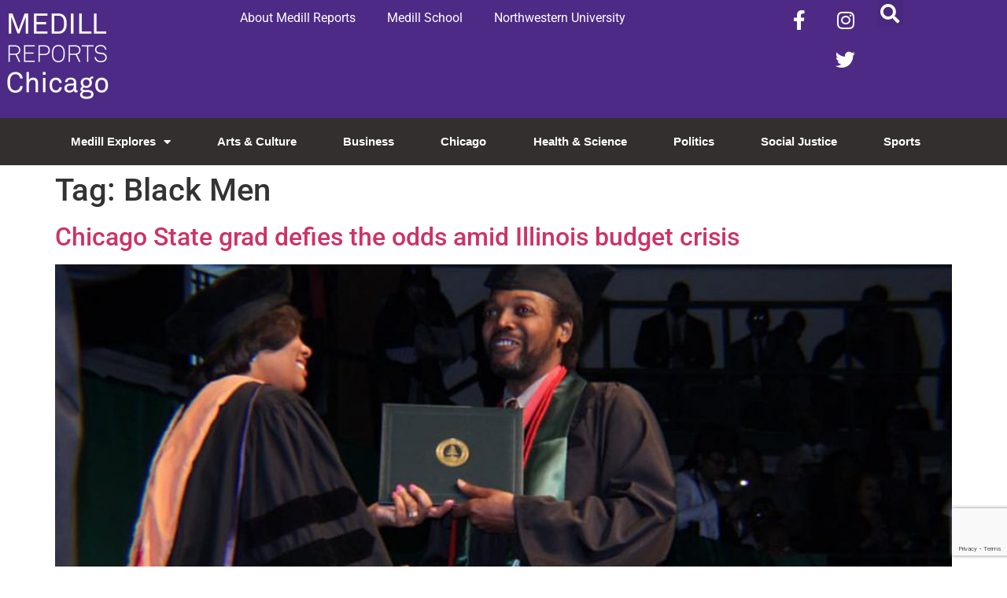

--- FILE ---
content_type: text/html; charset=UTF-8
request_url: https://news.medill.northwestern.edu/chicago/tag/black-men/
body_size: 16178
content:
<!doctype html>
<html lang="en-US">
<head>
	<meta charset="UTF-8">
	<meta name="viewport" content="width=device-width, initial-scale=1">
	<link rel="profile" href="https://gmpg.org/xfn/11">
	<meta name='robots' content='index, follow, max-image-preview:large, max-snippet:-1, max-video-preview:-1' />

	<!-- This site is optimized with the Yoast SEO plugin v26.6 - https://yoast.com/wordpress/plugins/seo/ -->
	<title>Black Men Archives - Medill Reports Chicago</title>
	<link rel="canonical" href="https://news.medill.northwestern.edu/chicago/tag/black-men/" />
	<meta property="og:locale" content="en_US" />
	<meta property="og:type" content="article" />
	<meta property="og:title" content="Black Men Archives - Medill Reports Chicago" />
	<meta property="og:url" content="https://news.medill.northwestern.edu/chicago/tag/black-men/" />
	<meta property="og:site_name" content="Medill Reports Chicago" />
	<meta name="twitter:card" content="summary_large_image" />
	<script type="application/ld+json" class="yoast-schema-graph">{"@context":"https://schema.org","@graph":[{"@type":"CollectionPage","@id":"https://news.medill.northwestern.edu/chicago/tag/black-men/","url":"https://news.medill.northwestern.edu/chicago/tag/black-men/","name":"Black Men Archives - Medill Reports Chicago","isPartOf":{"@id":"https://news.medill.northwestern.edu/chicago/#website"},"primaryImageOfPage":{"@id":"https://news.medill.northwestern.edu/chicago/tag/black-men/#primaryimage"},"image":{"@id":"https://news.medill.northwestern.edu/chicago/tag/black-men/#primaryimage"},"thumbnailUrl":"https://s3.amazonaws.com/medill.wordpress.offload/WP%20Media%20Folder%20-%20medill-reports-chicago/wp-content/uploads/sites/3/2016/05/FELIXGRAD_PHOTOSHOP.jpg","breadcrumb":{"@id":"https://news.medill.northwestern.edu/chicago/tag/black-men/#breadcrumb"},"inLanguage":"en-US"},{"@type":"ImageObject","inLanguage":"en-US","@id":"https://news.medill.northwestern.edu/chicago/tag/black-men/#primaryimage","url":"https://s3.amazonaws.com/medill.wordpress.offload/WP%20Media%20Folder%20-%20medill-reports-chicago/wp-content/uploads/sites/3/2016/05/FELIXGRAD_PHOTOSHOP.jpg","contentUrl":"https://s3.amazonaws.com/medill.wordpress.offload/WP%20Media%20Folder%20-%20medill-reports-chicago/wp-content/uploads/sites/3/2016/05/FELIXGRAD_PHOTOSHOP.jpg","width":1100,"height":731,"caption":"Felix Mitchell receives his diploma on graduation day at Chicago State University. (Photo by Rhonda Nunn, courtesy of Felix Mitchell)"},{"@type":"BreadcrumbList","@id":"https://news.medill.northwestern.edu/chicago/tag/black-men/#breadcrumb","itemListElement":[{"@type":"ListItem","position":1,"name":"Home","item":"https://news.medill.northwestern.edu/chicago/"},{"@type":"ListItem","position":2,"name":"Black Men"}]},{"@type":"WebSite","@id":"https://news.medill.northwestern.edu/chicago/#website","url":"https://news.medill.northwestern.edu/chicago/","name":"Medill Reports Chicago","description":"","potentialAction":[{"@type":"SearchAction","target":{"@type":"EntryPoint","urlTemplate":"https://news.medill.northwestern.edu/chicago/?s={search_term_string}"},"query-input":{"@type":"PropertyValueSpecification","valueRequired":true,"valueName":"search_term_string"}}],"inLanguage":"en-US"}]}</script>
	<!-- / Yoast SEO plugin. -->


<link rel='dns-prefetch' href='//cpwebassets.codepen.io' />
<link rel='dns-prefetch' href='//ssl.p.jwpcdn.com' />
<link rel='dns-prefetch' href='//platform-api.sharethis.com' />
<link rel="alternate" type="application/rss+xml" title="Medill Reports Chicago &raquo; Feed" href="https://news.medill.northwestern.edu/chicago/feed/" />
<link rel="alternate" type="application/rss+xml" title="Medill Reports Chicago &raquo; Comments Feed" href="https://news.medill.northwestern.edu/chicago/comments/feed/" />
<link rel="alternate" type="application/rss+xml" title="Medill Reports Chicago &raquo; Black Men Tag Feed" href="https://news.medill.northwestern.edu/chicago/tag/black-men/feed/" />
<style id='wp-img-auto-sizes-contain-inline-css'>
img:is([sizes=auto i],[sizes^="auto," i]){contain-intrinsic-size:3000px 1500px}
/*# sourceURL=wp-img-auto-sizes-contain-inline-css */
</style>
<style id='wp-emoji-styles-inline-css'>

	img.wp-smiley, img.emoji {
		display: inline !important;
		border: none !important;
		box-shadow: none !important;
		height: 1em !important;
		width: 1em !important;
		margin: 0 0.07em !important;
		vertical-align: -0.1em !important;
		background: none !important;
		padding: 0 !important;
	}
/*# sourceURL=wp-emoji-styles-inline-css */
</style>
<link rel='stylesheet' id='wp-block-library-css' href='https://news.medill.northwestern.edu/chicago/wp-includes/css/dist/block-library/style.min.css?ver=6.9' media='all' />
<style id='simple-social-icons-block-styles-inline-css'>
:where(.wp-block-social-links.is-style-logos-only) .wp-social-link-imdb{background-color:#f5c518;color:#000}:where(.wp-block-social-links:not(.is-style-logos-only)) .wp-social-link-imdb{background-color:#f5c518;color:#000}:where(.wp-block-social-links.is-style-logos-only) .wp-social-link-kofi{color:#72a5f2}:where(.wp-block-social-links:not(.is-style-logos-only)) .wp-social-link-kofi{background-color:#72a5f2;color:#fff}:where(.wp-block-social-links.is-style-logos-only) .wp-social-link-letterboxd{color:#202830}:where(.wp-block-social-links:not(.is-style-logos-only)) .wp-social-link-letterboxd{background-color:#3b45fd;color:#fff}:where(.wp-block-social-links.is-style-logos-only) .wp-social-link-signal{color:#3b45fd}:where(.wp-block-social-links:not(.is-style-logos-only)) .wp-social-link-signal{background-color:#3b45fd;color:#fff}:where(.wp-block-social-links.is-style-logos-only) .wp-social-link-youtube-music{color:red}:where(.wp-block-social-links:not(.is-style-logos-only)) .wp-social-link-youtube-music{background-color:red;color:#fff}:where(.wp-block-social-links.is-style-logos-only) .wp-social-link-diaspora{color:#000}:where(.wp-block-social-links:not(.is-style-logos-only)) .wp-social-link-diaspora{background-color:#3e4142;color:#fff}:where(.wp-block-social-links.is-style-logos-only) .wp-social-link-bloglovin{color:#000}:where(.wp-block-social-links:not(.is-style-logos-only)) .wp-social-link-bloglovin{background-color:#000;color:#fff}:where(.wp-block-social-links.is-style-logos-only) .wp-social-link-phone{color:#000}:where(.wp-block-social-links:not(.is-style-logos-only)) .wp-social-link-phone{background-color:#000;color:#fff}:where(.wp-block-social-links.is-style-logos-only) .wp-social-link-substack{color:#ff6719}:where(.wp-block-social-links:not(.is-style-logos-only)) .wp-social-link-substack{background-color:#ff6719;color:#fff}:where(.wp-block-social-links.is-style-logos-only) .wp-social-link-tripadvisor{color:#34e0a1}:where(.wp-block-social-links:not(.is-style-logos-only)) .wp-social-link-tripadvisor{background-color:#34e0a1;color:#fff}:where(.wp-block-social-links.is-style-logos-only) .wp-social-link-xing{color:#026466}:where(.wp-block-social-links:not(.is-style-logos-only)) .wp-social-link-xing{background-color:#026466;color:#fff}:where(.wp-block-social-links.is-style-logos-only) .wp-social-link-pixelfed{color:#000}:where(.wp-block-social-links:not(.is-style-logos-only)) .wp-social-link-pixelfed{background-color:#000;color:#fff}:where(.wp-block-social-links.is-style-logos-only) .wp-social-link-matrix{color:#000}:where(.wp-block-social-links:not(.is-style-logos-only)) .wp-social-link-matrix{background-color:#000;color:#fff}:where(.wp-block-social-links.is-style-logos-only) .wp-social-link-protonmail{color:#6d4aff}:where(.wp-block-social-links:not(.is-style-logos-only)) .wp-social-link-protonmail{background-color:#6d4aff;color:#fff}:where(.wp-block-social-links.is-style-logos-only) .wp-social-link-paypal{color:#003087}:where(.wp-block-social-links:not(.is-style-logos-only)) .wp-social-link-paypal{background-color:#003087;color:#fff}:where(.wp-block-social-links.is-style-logos-only) .wp-social-link-antennapod{color:#20a5ff}:where(.wp-block-social-links:not(.is-style-logos-only)) .wp-social-link-antennapod{background-color:#20a5ff;color:#fff}:where(.wp-block-social-links:not(.is-style-logos-only)) .wp-social-link-caldotcom{background-color:#000;color:#fff}:where(.wp-block-social-links.is-style-logos-only) .wp-social-link-fedora{color:#294172}:where(.wp-block-social-links:not(.is-style-logos-only)) .wp-social-link-fedora{background-color:#294172;color:#fff}:where(.wp-block-social-links.is-style-logos-only) .wp-social-link-googlephotos{color:#4285f4}:where(.wp-block-social-links:not(.is-style-logos-only)) .wp-social-link-googlephotos{background-color:#4285f4;color:#fff}:where(.wp-block-social-links.is-style-logos-only) .wp-social-link-googlescholar{color:#4285f4}:where(.wp-block-social-links:not(.is-style-logos-only)) .wp-social-link-googlescholar{background-color:#4285f4;color:#fff}:where(.wp-block-social-links.is-style-logos-only) .wp-social-link-mendeley{color:#9d1626}:where(.wp-block-social-links:not(.is-style-logos-only)) .wp-social-link-mendeley{background-color:#9d1626;color:#fff}:where(.wp-block-social-links.is-style-logos-only) .wp-social-link-notion{color:#000}:where(.wp-block-social-links:not(.is-style-logos-only)) .wp-social-link-notion{background-color:#000;color:#fff}:where(.wp-block-social-links.is-style-logos-only) .wp-social-link-overcast{color:#fc7e0f}:where(.wp-block-social-links:not(.is-style-logos-only)) .wp-social-link-overcast{background-color:#fc7e0f;color:#fff}:where(.wp-block-social-links.is-style-logos-only) .wp-social-link-pexels{color:#05a081}:where(.wp-block-social-links:not(.is-style-logos-only)) .wp-social-link-pexels{background-color:#05a081;color:#fff}:where(.wp-block-social-links.is-style-logos-only) .wp-social-link-pocketcasts{color:#f43e37}:where(.wp-block-social-links:not(.is-style-logos-only)) .wp-social-link-pocketcasts{background-color:#f43e37;color:#fff}:where(.wp-block-social-links.is-style-logos-only) .wp-social-link-strava{color:#fc4c02}:where(.wp-block-social-links:not(.is-style-logos-only)) .wp-social-link-strava{background-color:#fc4c02;color:#fff}:where(.wp-block-social-links.is-style-logos-only) .wp-social-link-wechat{color:#09b83e}:where(.wp-block-social-links:not(.is-style-logos-only)) .wp-social-link-wechat{background-color:#09b83e;color:#fff}:where(.wp-block-social-links.is-style-logos-only) .wp-social-link-zulip{color:#54a7ff}:where(.wp-block-social-links:not(.is-style-logos-only)) .wp-social-link-zulip{background-color:#000;color:#fff}:where(.wp-block-social-links.is-style-logos-only) .wp-social-link-podcastaddict{color:#f3842c}:where(.wp-block-social-links:not(.is-style-logos-only)) .wp-social-link-podcastaddict{background-color:#f3842c;color:#fff}:where(.wp-block-social-links.is-style-logos-only) .wp-social-link-applepodcasts{color:#8e32c6}:where(.wp-block-social-links:not(.is-style-logos-only)) .wp-social-link-applepodcasts{background-color:#8e32c6;color:#fff}:where(.wp-block-social-links.is-style-logos-only) .wp-social-link-ivoox{color:#f45f31}:where(.wp-block-social-links:not(.is-style-logos-only)) .wp-social-link-ivoox{background-color:#f45f31;color:#fff}

/*# sourceURL=https://news.medill.northwestern.edu/chicago/wp-content/plugins/simple-social-icons/build/style-index.css */
</style>
<style id='global-styles-inline-css'>
:root{--wp--preset--aspect-ratio--square: 1;--wp--preset--aspect-ratio--4-3: 4/3;--wp--preset--aspect-ratio--3-4: 3/4;--wp--preset--aspect-ratio--3-2: 3/2;--wp--preset--aspect-ratio--2-3: 2/3;--wp--preset--aspect-ratio--16-9: 16/9;--wp--preset--aspect-ratio--9-16: 9/16;--wp--preset--color--black: #000000;--wp--preset--color--cyan-bluish-gray: #abb8c3;--wp--preset--color--white: #ffffff;--wp--preset--color--pale-pink: #f78da7;--wp--preset--color--vivid-red: #cf2e2e;--wp--preset--color--luminous-vivid-orange: #ff6900;--wp--preset--color--luminous-vivid-amber: #fcb900;--wp--preset--color--light-green-cyan: #7bdcb5;--wp--preset--color--vivid-green-cyan: #00d084;--wp--preset--color--pale-cyan-blue: #8ed1fc;--wp--preset--color--vivid-cyan-blue: #0693e3;--wp--preset--color--vivid-purple: #9b51e0;--wp--preset--gradient--vivid-cyan-blue-to-vivid-purple: linear-gradient(135deg,rgb(6,147,227) 0%,rgb(155,81,224) 100%);--wp--preset--gradient--light-green-cyan-to-vivid-green-cyan: linear-gradient(135deg,rgb(122,220,180) 0%,rgb(0,208,130) 100%);--wp--preset--gradient--luminous-vivid-amber-to-luminous-vivid-orange: linear-gradient(135deg,rgb(252,185,0) 0%,rgb(255,105,0) 100%);--wp--preset--gradient--luminous-vivid-orange-to-vivid-red: linear-gradient(135deg,rgb(255,105,0) 0%,rgb(207,46,46) 100%);--wp--preset--gradient--very-light-gray-to-cyan-bluish-gray: linear-gradient(135deg,rgb(238,238,238) 0%,rgb(169,184,195) 100%);--wp--preset--gradient--cool-to-warm-spectrum: linear-gradient(135deg,rgb(74,234,220) 0%,rgb(151,120,209) 20%,rgb(207,42,186) 40%,rgb(238,44,130) 60%,rgb(251,105,98) 80%,rgb(254,248,76) 100%);--wp--preset--gradient--blush-light-purple: linear-gradient(135deg,rgb(255,206,236) 0%,rgb(152,150,240) 100%);--wp--preset--gradient--blush-bordeaux: linear-gradient(135deg,rgb(254,205,165) 0%,rgb(254,45,45) 50%,rgb(107,0,62) 100%);--wp--preset--gradient--luminous-dusk: linear-gradient(135deg,rgb(255,203,112) 0%,rgb(199,81,192) 50%,rgb(65,88,208) 100%);--wp--preset--gradient--pale-ocean: linear-gradient(135deg,rgb(255,245,203) 0%,rgb(182,227,212) 50%,rgb(51,167,181) 100%);--wp--preset--gradient--electric-grass: linear-gradient(135deg,rgb(202,248,128) 0%,rgb(113,206,126) 100%);--wp--preset--gradient--midnight: linear-gradient(135deg,rgb(2,3,129) 0%,rgb(40,116,252) 100%);--wp--preset--font-size--small: 13px;--wp--preset--font-size--medium: 20px;--wp--preset--font-size--large: 36px;--wp--preset--font-size--x-large: 42px;--wp--preset--spacing--20: 0.44rem;--wp--preset--spacing--30: 0.67rem;--wp--preset--spacing--40: 1rem;--wp--preset--spacing--50: 1.5rem;--wp--preset--spacing--60: 2.25rem;--wp--preset--spacing--70: 3.38rem;--wp--preset--spacing--80: 5.06rem;--wp--preset--shadow--natural: 6px 6px 9px rgba(0, 0, 0, 0.2);--wp--preset--shadow--deep: 12px 12px 50px rgba(0, 0, 0, 0.4);--wp--preset--shadow--sharp: 6px 6px 0px rgba(0, 0, 0, 0.2);--wp--preset--shadow--outlined: 6px 6px 0px -3px rgb(255, 255, 255), 6px 6px rgb(0, 0, 0);--wp--preset--shadow--crisp: 6px 6px 0px rgb(0, 0, 0);}:root { --wp--style--global--content-size: 800px;--wp--style--global--wide-size: 1200px; }:where(body) { margin: 0; }.wp-site-blocks > .alignleft { float: left; margin-right: 2em; }.wp-site-blocks > .alignright { float: right; margin-left: 2em; }.wp-site-blocks > .aligncenter { justify-content: center; margin-left: auto; margin-right: auto; }:where(.wp-site-blocks) > * { margin-block-start: 24px; margin-block-end: 0; }:where(.wp-site-blocks) > :first-child { margin-block-start: 0; }:where(.wp-site-blocks) > :last-child { margin-block-end: 0; }:root { --wp--style--block-gap: 24px; }:root :where(.is-layout-flow) > :first-child{margin-block-start: 0;}:root :where(.is-layout-flow) > :last-child{margin-block-end: 0;}:root :where(.is-layout-flow) > *{margin-block-start: 24px;margin-block-end: 0;}:root :where(.is-layout-constrained) > :first-child{margin-block-start: 0;}:root :where(.is-layout-constrained) > :last-child{margin-block-end: 0;}:root :where(.is-layout-constrained) > *{margin-block-start: 24px;margin-block-end: 0;}:root :where(.is-layout-flex){gap: 24px;}:root :where(.is-layout-grid){gap: 24px;}.is-layout-flow > .alignleft{float: left;margin-inline-start: 0;margin-inline-end: 2em;}.is-layout-flow > .alignright{float: right;margin-inline-start: 2em;margin-inline-end: 0;}.is-layout-flow > .aligncenter{margin-left: auto !important;margin-right: auto !important;}.is-layout-constrained > .alignleft{float: left;margin-inline-start: 0;margin-inline-end: 2em;}.is-layout-constrained > .alignright{float: right;margin-inline-start: 2em;margin-inline-end: 0;}.is-layout-constrained > .aligncenter{margin-left: auto !important;margin-right: auto !important;}.is-layout-constrained > :where(:not(.alignleft):not(.alignright):not(.alignfull)){max-width: var(--wp--style--global--content-size);margin-left: auto !important;margin-right: auto !important;}.is-layout-constrained > .alignwide{max-width: var(--wp--style--global--wide-size);}body .is-layout-flex{display: flex;}.is-layout-flex{flex-wrap: wrap;align-items: center;}.is-layout-flex > :is(*, div){margin: 0;}body .is-layout-grid{display: grid;}.is-layout-grid > :is(*, div){margin: 0;}body{padding-top: 0px;padding-right: 0px;padding-bottom: 0px;padding-left: 0px;}a:where(:not(.wp-element-button)){text-decoration: underline;}:root :where(.wp-element-button, .wp-block-button__link){background-color: #32373c;border-width: 0;color: #fff;font-family: inherit;font-size: inherit;font-style: inherit;font-weight: inherit;letter-spacing: inherit;line-height: inherit;padding-top: calc(0.667em + 2px);padding-right: calc(1.333em + 2px);padding-bottom: calc(0.667em + 2px);padding-left: calc(1.333em + 2px);text-decoration: none;text-transform: inherit;}.has-black-color{color: var(--wp--preset--color--black) !important;}.has-cyan-bluish-gray-color{color: var(--wp--preset--color--cyan-bluish-gray) !important;}.has-white-color{color: var(--wp--preset--color--white) !important;}.has-pale-pink-color{color: var(--wp--preset--color--pale-pink) !important;}.has-vivid-red-color{color: var(--wp--preset--color--vivid-red) !important;}.has-luminous-vivid-orange-color{color: var(--wp--preset--color--luminous-vivid-orange) !important;}.has-luminous-vivid-amber-color{color: var(--wp--preset--color--luminous-vivid-amber) !important;}.has-light-green-cyan-color{color: var(--wp--preset--color--light-green-cyan) !important;}.has-vivid-green-cyan-color{color: var(--wp--preset--color--vivid-green-cyan) !important;}.has-pale-cyan-blue-color{color: var(--wp--preset--color--pale-cyan-blue) !important;}.has-vivid-cyan-blue-color{color: var(--wp--preset--color--vivid-cyan-blue) !important;}.has-vivid-purple-color{color: var(--wp--preset--color--vivid-purple) !important;}.has-black-background-color{background-color: var(--wp--preset--color--black) !important;}.has-cyan-bluish-gray-background-color{background-color: var(--wp--preset--color--cyan-bluish-gray) !important;}.has-white-background-color{background-color: var(--wp--preset--color--white) !important;}.has-pale-pink-background-color{background-color: var(--wp--preset--color--pale-pink) !important;}.has-vivid-red-background-color{background-color: var(--wp--preset--color--vivid-red) !important;}.has-luminous-vivid-orange-background-color{background-color: var(--wp--preset--color--luminous-vivid-orange) !important;}.has-luminous-vivid-amber-background-color{background-color: var(--wp--preset--color--luminous-vivid-amber) !important;}.has-light-green-cyan-background-color{background-color: var(--wp--preset--color--light-green-cyan) !important;}.has-vivid-green-cyan-background-color{background-color: var(--wp--preset--color--vivid-green-cyan) !important;}.has-pale-cyan-blue-background-color{background-color: var(--wp--preset--color--pale-cyan-blue) !important;}.has-vivid-cyan-blue-background-color{background-color: var(--wp--preset--color--vivid-cyan-blue) !important;}.has-vivid-purple-background-color{background-color: var(--wp--preset--color--vivid-purple) !important;}.has-black-border-color{border-color: var(--wp--preset--color--black) !important;}.has-cyan-bluish-gray-border-color{border-color: var(--wp--preset--color--cyan-bluish-gray) !important;}.has-white-border-color{border-color: var(--wp--preset--color--white) !important;}.has-pale-pink-border-color{border-color: var(--wp--preset--color--pale-pink) !important;}.has-vivid-red-border-color{border-color: var(--wp--preset--color--vivid-red) !important;}.has-luminous-vivid-orange-border-color{border-color: var(--wp--preset--color--luminous-vivid-orange) !important;}.has-luminous-vivid-amber-border-color{border-color: var(--wp--preset--color--luminous-vivid-amber) !important;}.has-light-green-cyan-border-color{border-color: var(--wp--preset--color--light-green-cyan) !important;}.has-vivid-green-cyan-border-color{border-color: var(--wp--preset--color--vivid-green-cyan) !important;}.has-pale-cyan-blue-border-color{border-color: var(--wp--preset--color--pale-cyan-blue) !important;}.has-vivid-cyan-blue-border-color{border-color: var(--wp--preset--color--vivid-cyan-blue) !important;}.has-vivid-purple-border-color{border-color: var(--wp--preset--color--vivid-purple) !important;}.has-vivid-cyan-blue-to-vivid-purple-gradient-background{background: var(--wp--preset--gradient--vivid-cyan-blue-to-vivid-purple) !important;}.has-light-green-cyan-to-vivid-green-cyan-gradient-background{background: var(--wp--preset--gradient--light-green-cyan-to-vivid-green-cyan) !important;}.has-luminous-vivid-amber-to-luminous-vivid-orange-gradient-background{background: var(--wp--preset--gradient--luminous-vivid-amber-to-luminous-vivid-orange) !important;}.has-luminous-vivid-orange-to-vivid-red-gradient-background{background: var(--wp--preset--gradient--luminous-vivid-orange-to-vivid-red) !important;}.has-very-light-gray-to-cyan-bluish-gray-gradient-background{background: var(--wp--preset--gradient--very-light-gray-to-cyan-bluish-gray) !important;}.has-cool-to-warm-spectrum-gradient-background{background: var(--wp--preset--gradient--cool-to-warm-spectrum) !important;}.has-blush-light-purple-gradient-background{background: var(--wp--preset--gradient--blush-light-purple) !important;}.has-blush-bordeaux-gradient-background{background: var(--wp--preset--gradient--blush-bordeaux) !important;}.has-luminous-dusk-gradient-background{background: var(--wp--preset--gradient--luminous-dusk) !important;}.has-pale-ocean-gradient-background{background: var(--wp--preset--gradient--pale-ocean) !important;}.has-electric-grass-gradient-background{background: var(--wp--preset--gradient--electric-grass) !important;}.has-midnight-gradient-background{background: var(--wp--preset--gradient--midnight) !important;}.has-small-font-size{font-size: var(--wp--preset--font-size--small) !important;}.has-medium-font-size{font-size: var(--wp--preset--font-size--medium) !important;}.has-large-font-size{font-size: var(--wp--preset--font-size--large) !important;}.has-x-large-font-size{font-size: var(--wp--preset--font-size--x-large) !important;}
:root :where(.wp-block-pullquote){font-size: 1.5em;line-height: 1.6;}
/*# sourceURL=global-styles-inline-css */
</style>
<link rel='stylesheet' id='contact-form-7-css' href='https://news.medill.northwestern.edu/chicago/wp-content/plugins/contact-form-7/includes/css/styles.css?ver=6.1.4' media='all' />
<link rel='stylesheet' id='social-widget-css' href='https://news.medill.northwestern.edu/chicago/wp-content/plugins/social-media-widget/social_widget.css?ver=6.9' media='all' />
<link rel='stylesheet' id='hello-elementor-css' href='https://news.medill.northwestern.edu/chicago/wp-content/themes/hello-elementor/assets/css/reset.css?ver=3.4.5' media='all' />
<link rel='stylesheet' id='hello-elementor-theme-style-css' href='https://news.medill.northwestern.edu/chicago/wp-content/themes/hello-elementor/assets/css/theme.css?ver=3.4.5' media='all' />
<link rel='stylesheet' id='hello-elementor-header-footer-css' href='https://news.medill.northwestern.edu/chicago/wp-content/themes/hello-elementor/assets/css/header-footer.css?ver=3.4.5' media='all' />
<link rel='stylesheet' id='elementor-frontend-css' href='https://news.medill.northwestern.edu/chicago/wp-content/plugins/elementor/assets/css/frontend.min.css?ver=3.34.0' media='all' />
<link rel='stylesheet' id='widget-image-css' href='https://news.medill.northwestern.edu/chicago/wp-content/plugins/elementor/assets/css/widget-image.min.css?ver=3.34.0' media='all' />
<link rel='stylesheet' id='widget-nav-menu-css' href='https://news.medill.northwestern.edu/chicago/wp-content/plugins/elementor-pro/assets/css/widget-nav-menu.min.css?ver=3.34.0' media='all' />
<link rel='stylesheet' id='widget-social-icons-css' href='https://news.medill.northwestern.edu/chicago/wp-content/plugins/elementor/assets/css/widget-social-icons.min.css?ver=3.34.0' media='all' />
<link rel='stylesheet' id='e-apple-webkit-css' href='https://news.medill.northwestern.edu/chicago/wp-content/plugins/elementor/assets/css/conditionals/apple-webkit.min.css?ver=3.34.0' media='all' />
<link rel='stylesheet' id='widget-search-form-css' href='https://news.medill.northwestern.edu/chicago/wp-content/plugins/elementor-pro/assets/css/widget-search-form.min.css?ver=3.34.0' media='all' />
<link rel='stylesheet' id='elementor-icons-shared-0-css' href='https://news.medill.northwestern.edu/chicago/wp-content/plugins/elementor/assets/lib/font-awesome/css/fontawesome.min.css?ver=5.15.3' media='all' />
<link rel='stylesheet' id='elementor-icons-fa-solid-css' href='https://news.medill.northwestern.edu/chicago/wp-content/plugins/elementor/assets/lib/font-awesome/css/solid.min.css?ver=5.15.3' media='all' />
<link rel='stylesheet' id='e-sticky-css' href='https://news.medill.northwestern.edu/chicago/wp-content/plugins/elementor-pro/assets/css/modules/sticky.min.css?ver=3.34.0' media='all' />
<link rel='stylesheet' id='elementor-icons-css' href='https://news.medill.northwestern.edu/chicago/wp-content/plugins/elementor/assets/lib/eicons/css/elementor-icons.min.css?ver=5.45.0' media='all' />
<link rel='stylesheet' id='elementor-post-101283-css' href='https://news.medill.northwestern.edu/chicago/wp-content/uploads/sites/3/elementor/css/post-101283.css?ver=1767640047' media='all' />
<link rel='stylesheet' id='elementor-post-92092-css' href='https://news.medill.northwestern.edu/chicago/wp-content/uploads/sites/3/elementor/css/post-92092.css?ver=1767640047' media='all' />
<link rel='stylesheet' id='elementor-post-92096-css' href='https://news.medill.northwestern.edu/chicago/wp-content/uploads/sites/3/elementor/css/post-92096.css?ver=1767640047' media='all' />
<link rel='stylesheet' id='simple-social-icons-font-css' href='https://news.medill.northwestern.edu/chicago/wp-content/plugins/simple-social-icons/css/style.css?ver=4.0.0' media='all' />
<link rel='stylesheet' id='upw_theme_standard-css' href='https://news.medill.northwestern.edu/chicago/wp-content/plugins/ultimate-posts-widget/css/upw-theme-standard.min.css?ver=6.9' media='all' />
<link rel='stylesheet' id='slb_core-css' href='https://news.medill.northwestern.edu/chicago/wp-content/plugins/simple-lightbox/client/css/app.css?ver=2.9.4' media='all' />
<link rel='stylesheet' id='eael-general-css' href='https://news.medill.northwestern.edu/chicago/wp-content/plugins/essential-addons-for-elementor-lite/assets/front-end/css/view/general.min.css?ver=6.5.5' media='all' />
<link rel='stylesheet' id='dashicons-css' href='https://news.medill.northwestern.edu/chicago/wp-includes/css/dashicons.min.css?ver=6.9' media='all' />
<link rel='stylesheet' id='thickbox-css' href='https://news.medill.northwestern.edu/chicago/wp-includes/js/thickbox/thickbox.css?ver=6.9' media='all' />
<link rel='stylesheet' id='elementor-gf-local-roboto-css' href='https://news.medill.northwestern.edu/chicago/wp-content/uploads/sites/3/elementor/google-fonts/css/roboto.css?ver=1742836254' media='all' />
<link rel='stylesheet' id='elementor-gf-local-robotoslab-css' href='https://news.medill.northwestern.edu/chicago/wp-content/uploads/sites/3/elementor/google-fonts/css/robotoslab.css?ver=1742836259' media='all' />
<link rel='stylesheet' id='elementor-icons-fa-brands-css' href='https://news.medill.northwestern.edu/chicago/wp-content/plugins/elementor/assets/lib/font-awesome/css/brands.min.css?ver=5.15.3' media='all' />
<script src="https://ssl.p.jwpcdn.com/6/12/jwplayer.js?ver=6.9" id="jwplayer-js"></script>
<script src="https://news.medill.northwestern.edu/chicago/wp-includes/js/jquery/jquery.min.js?ver=3.7.1" id="jquery-core-js"></script>
<script src="https://news.medill.northwestern.edu/chicago/wp-includes/js/jquery/jquery-migrate.min.js?ver=3.4.1" id="jquery-migrate-js"></script>
<script src="//platform-api.sharethis.com/js/sharethis.js#source=googleanalytics-wordpress#product=ga&amp;property=591624c975d4d20012d0b193" id="googleanalytics-platform-sharethis-js"></script>
        <script type="text/javascript">
        var ajaxurl = 'https://news.medill.northwestern.edu/chicago/wp-admin/admin-ajax.php';
        </script>
        <link rel="https://api.w.org/" href="https://news.medill.northwestern.edu/chicago/wp-json/" /><link rel="alternate" title="JSON" type="application/json" href="https://news.medill.northwestern.edu/chicago/wp-json/wp/v2/tags/2730" /><link rel="EditURI" type="application/rsd+xml" title="RSD" href="https://news.medill.northwestern.edu/chicago/xmlrpc.php?rsd" />
<meta name="generator" content="WordPress 6.9" />
        <style>
        .getty.aligncenter {
            text-align: center;
        }
        .getty.alignleft {
            float: none;
            margin-right: 0;
        }
        .getty.alignleft > div {
            float: left;
            margin-right: 5px;
        }
        .getty.alignright {
            float: none;
            margin-left: 0;
        }
        .getty.alignright > div {
            float: right;
            margin-left: 5px;
        }
        </style>
        <script type="text/javascript">jwplayer.defaults = { "ph": 2 };</script>
        <script type="text/javascript">
            function showGallerySatellite(id) {
                var data = {
                        action: 'gallery_display',
                        slideshow: id,
                        postID: 41307                };
                jQuery.post(ajaxurl, data, function(response) {
                        jQuery('.satl-gal-titles .current').removeClass('current');
                        jQuery('.gal'+id).addClass('current');
                        jQuery('.galleries-satl-wrap').html(response);
//                        initslideshow();
                });        
            }
            function showSoloSatellite(id,unique) {
                var data = {
                        action: 'gallery_display',
                        slideshow: id
                };
                jQuery.post(ajaxurl, data, function(response) {
                        jQuery('#splash-satl-wrap-'+unique).html(response);
                });        
            }
        </script>
        <!-- Start cookieyes banner --> <script id="cookieyes" type="text/javascript" src="https://cdn-cookieyes.com/client_data/a56a512343ac7b1f47571ea7/script.js"></script> <!-- End cookieyes banner -->
<meta name="generator" content="Elementor 3.34.0; features: additional_custom_breakpoints; settings: css_print_method-external, google_font-enabled, font_display-auto">
<!-- All in one Favicon 4.8 --><link rel="icon" href="https://news.medill.northwestern.edu/chicago/wp-content/uploads/sites/3/2019/12/MR-Favicon-1.png" type="image/png"/>
<script>
(function() {
	(function (i, s, o, g, r, a, m) {
		i['GoogleAnalyticsObject'] = r;
		i[r] = i[r] || function () {
				(i[r].q = i[r].q || []).push(arguments)
			}, i[r].l = 1 * new Date();
		a = s.createElement(o),
			m = s.getElementsByTagName(o)[0];
		a.async = 1;
		a.src = g;
		m.parentNode.insertBefore(a, m)
	})(window, document, 'script', 'https://google-analytics.com/analytics.js', 'ga');

	ga('create', 'UA-58781599-1', 'auto');
			ga('send', 'pageview');
	})();
</script>
			<style>
				.e-con.e-parent:nth-of-type(n+4):not(.e-lazyloaded):not(.e-no-lazyload),
				.e-con.e-parent:nth-of-type(n+4):not(.e-lazyloaded):not(.e-no-lazyload) * {
					background-image: none !important;
				}
				@media screen and (max-height: 1024px) {
					.e-con.e-parent:nth-of-type(n+3):not(.e-lazyloaded):not(.e-no-lazyload),
					.e-con.e-parent:nth-of-type(n+3):not(.e-lazyloaded):not(.e-no-lazyload) * {
						background-image: none !important;
					}
				}
				@media screen and (max-height: 640px) {
					.e-con.e-parent:nth-of-type(n+2):not(.e-lazyloaded):not(.e-no-lazyload),
					.e-con.e-parent:nth-of-type(n+2):not(.e-lazyloaded):not(.e-no-lazyload) * {
						background-image: none !important;
					}
				}
			</style>
			<link rel="icon" href="https://s3.amazonaws.com/medill.wordpress.offload/WP%20Media%20Folder%20-%20medill-reports-chicago/wp-content/uploads/sites/3/2019/12/cropped-MR-Favicon-32x32.png" sizes="32x32" />
<link rel="icon" href="https://s3.amazonaws.com/medill.wordpress.offload/WP%20Media%20Folder%20-%20medill-reports-chicago/wp-content/uploads/sites/3/2019/12/cropped-MR-Favicon-192x192.png" sizes="192x192" />
<link rel="apple-touch-icon" href="https://s3.amazonaws.com/medill.wordpress.offload/WP%20Media%20Folder%20-%20medill-reports-chicago/wp-content/uploads/sites/3/2019/12/cropped-MR-Favicon-180x180.png" />
<meta name="msapplication-TileImage" content="https://s3.amazonaws.com/medill.wordpress.offload/WP%20Media%20Folder%20-%20medill-reports-chicago/wp-content/uploads/sites/3/2019/12/cropped-MR-Favicon-270x270.png" />
</head>
<body class="archive tag tag-black-men tag-2730 wp-embed-responsive wp-theme-hello-elementor hello-elementor-default elementor-default elementor-kit-101283">


<a class="skip-link screen-reader-text" href="#content">Skip to content</a>

		<header data-elementor-type="header" data-elementor-id="92092" class="elementor elementor-92092 elementor-location-header" data-elementor-post-type="elementor_library">
					<section data-particle_enable="false" data-particle-mobile-disabled="false" class="elementor-section elementor-top-section elementor-element elementor-element-1b07b55a elementor-hidden-desktop elementor-section-boxed elementor-section-height-default elementor-section-height-default" data-id="1b07b55a" data-element_type="section" data-settings="{&quot;background_background&quot;:&quot;classic&quot;}">
						<div class="elementor-container elementor-column-gap-default">
					<div class="elementor-column elementor-col-50 elementor-top-column elementor-element elementor-element-42cce430" data-id="42cce430" data-element_type="column">
			<div class="elementor-widget-wrap elementor-element-populated">
						<div class="elementor-element elementor-element-64218ae6 elementor-widget elementor-widget-image" data-id="64218ae6" data-element_type="widget" data-widget_type="image.default">
				<div class="elementor-widget-container">
																<a href="https://news.medill.northwestern.edu/">
							<img width="150" height="150" src="https://s3.amazonaws.com/medill.wordpress.offload/wp-media-folder-medill-reports-chicago/wp-content/uploads/sites/3/2020/10/header-150x150.png" class="attachment-thumbnail size-thumbnail wp-image-92091" alt="" />								</a>
															</div>
				</div>
					</div>
		</div>
				<div class="elementor-column elementor-col-50 elementor-top-column elementor-element elementor-element-19735879" data-id="19735879" data-element_type="column">
			<div class="elementor-widget-wrap elementor-element-populated">
						<div class="elementor-element elementor-element-1029ec33 elementor-nav-menu__align-end elementor-nav-menu--stretch elementor-hidden-desktop elementor-nav-menu--dropdown-tablet elementor-nav-menu__text-align-aside elementor-nav-menu--toggle elementor-nav-menu--burger elementor-widget elementor-widget-nav-menu" data-id="1029ec33" data-element_type="widget" data-settings="{&quot;full_width&quot;:&quot;stretch&quot;,&quot;submenu_icon&quot;:{&quot;value&quot;:&quot;&lt;i class=\&quot;fas fa-chevron-down\&quot; aria-hidden=\&quot;true\&quot;&gt;&lt;\/i&gt;&quot;,&quot;library&quot;:&quot;fa-solid&quot;},&quot;layout&quot;:&quot;horizontal&quot;,&quot;toggle&quot;:&quot;burger&quot;}" data-widget_type="nav-menu.default">
				<div class="elementor-widget-container">
								<nav aria-label="Menu" class="elementor-nav-menu--main elementor-nav-menu__container elementor-nav-menu--layout-horizontal e--pointer-underline e--animation-fade">
				<ul id="menu-1-1029ec33" class="elementor-nav-menu"><li class="menu-item menu-item-type-taxonomy menu-item-object-category menu-item-92147"><a href="https://news.medill.northwestern.edu/chicago/category/topics/arts-culture/" class="elementor-item">Arts &amp; Culture</a></li>
<li class="menu-item menu-item-type-taxonomy menu-item-object-category menu-item-92148"><a href="https://news.medill.northwestern.edu/chicago/category/topics/business/" class="elementor-item">Business</a></li>
<li class="menu-item menu-item-type-taxonomy menu-item-object-category menu-item-99153"><a href="https://news.medill.northwestern.edu/chicago/category/chicago/" class="elementor-item">Chicago</a></li>
<li class="menu-item menu-item-type-taxonomy menu-item-object-category menu-item-92149"><a href="https://news.medill.northwestern.edu/chicago/category/topics/health-and-science/" class="elementor-item">Health &#038; Science</a></li>
<li class="menu-item menu-item-type-taxonomy menu-item-object-category menu-item-92150"><a href="https://news.medill.northwestern.edu/chicago/category/topics/politics/" class="elementor-item">Politics</a></li>
<li class="menu-item menu-item-type-taxonomy menu-item-object-category menu-item-92152"><a href="https://news.medill.northwestern.edu/chicago/category/topics/social-justice/" class="elementor-item">Social Justice</a></li>
<li class="menu-item menu-item-type-taxonomy menu-item-object-category menu-item-92151"><a href="https://news.medill.northwestern.edu/chicago/category/topics/sports/" class="elementor-item">Sports</a></li>
<li class="menu-item menu-item-type-taxonomy menu-item-object-category menu-item-105070"><a href="https://news.medill.northwestern.edu/chicago/category/medill-explores-2025/" class="elementor-item">Medill Explores 2025</a></li>
<li class="menu-item menu-item-type-custom menu-item-object-custom menu-item-92154"><a href="https://www.medill.northwestern.edu/" class="elementor-item">Medill School</a></li>
<li class="menu-item menu-item-type-custom menu-item-object-custom menu-item-92155"><a href="https://www.northwestern.edu/" class="elementor-item">Northwestern University</a></li>
</ul>			</nav>
					<div class="elementor-menu-toggle" role="button" tabindex="0" aria-label="Menu Toggle" aria-expanded="false">
			<i aria-hidden="true" role="presentation" class="elementor-menu-toggle__icon--open eicon-menu-bar"></i><i aria-hidden="true" role="presentation" class="elementor-menu-toggle__icon--close eicon-close"></i>		</div>
					<nav class="elementor-nav-menu--dropdown elementor-nav-menu__container" aria-hidden="true">
				<ul id="menu-2-1029ec33" class="elementor-nav-menu"><li class="menu-item menu-item-type-taxonomy menu-item-object-category menu-item-92147"><a href="https://news.medill.northwestern.edu/chicago/category/topics/arts-culture/" class="elementor-item" tabindex="-1">Arts &amp; Culture</a></li>
<li class="menu-item menu-item-type-taxonomy menu-item-object-category menu-item-92148"><a href="https://news.medill.northwestern.edu/chicago/category/topics/business/" class="elementor-item" tabindex="-1">Business</a></li>
<li class="menu-item menu-item-type-taxonomy menu-item-object-category menu-item-99153"><a href="https://news.medill.northwestern.edu/chicago/category/chicago/" class="elementor-item" tabindex="-1">Chicago</a></li>
<li class="menu-item menu-item-type-taxonomy menu-item-object-category menu-item-92149"><a href="https://news.medill.northwestern.edu/chicago/category/topics/health-and-science/" class="elementor-item" tabindex="-1">Health &#038; Science</a></li>
<li class="menu-item menu-item-type-taxonomy menu-item-object-category menu-item-92150"><a href="https://news.medill.northwestern.edu/chicago/category/topics/politics/" class="elementor-item" tabindex="-1">Politics</a></li>
<li class="menu-item menu-item-type-taxonomy menu-item-object-category menu-item-92152"><a href="https://news.medill.northwestern.edu/chicago/category/topics/social-justice/" class="elementor-item" tabindex="-1">Social Justice</a></li>
<li class="menu-item menu-item-type-taxonomy menu-item-object-category menu-item-92151"><a href="https://news.medill.northwestern.edu/chicago/category/topics/sports/" class="elementor-item" tabindex="-1">Sports</a></li>
<li class="menu-item menu-item-type-taxonomy menu-item-object-category menu-item-105070"><a href="https://news.medill.northwestern.edu/chicago/category/medill-explores-2025/" class="elementor-item" tabindex="-1">Medill Explores 2025</a></li>
<li class="menu-item menu-item-type-custom menu-item-object-custom menu-item-92154"><a href="https://www.medill.northwestern.edu/" class="elementor-item" tabindex="-1">Medill School</a></li>
<li class="menu-item menu-item-type-custom menu-item-object-custom menu-item-92155"><a href="https://www.northwestern.edu/" class="elementor-item" tabindex="-1">Northwestern University</a></li>
</ul>			</nav>
						</div>
				</div>
					</div>
		</div>
					</div>
		</section>
				<header data-particle_enable="false" data-particle-mobile-disabled="false" class="elementor-section elementor-top-section elementor-element elementor-element-77fba354 elementor-section-content-middle elementor-section-height-min-height elementor-section-items-top elementor-hidden-tablet elementor-hidden-phone elementor-section-boxed elementor-section-height-default" data-id="77fba354" data-element_type="section" data-settings="{&quot;background_background&quot;:&quot;classic&quot;}">
						<div class="elementor-container elementor-column-gap-no">
					<div class="elementor-column elementor-col-25 elementor-top-column elementor-element elementor-element-3caeba12" data-id="3caeba12" data-element_type="column">
			<div class="elementor-widget-wrap elementor-element-populated">
						<div class="elementor-element elementor-element-3d744a16 elementor-widget elementor-widget-image" data-id="3d744a16" data-element_type="widget" data-widget_type="image.default">
				<div class="elementor-widget-container">
																<a href="https://news.medill.northwestern.edu/chicago/">
							<img width="150" height="150" src="https://s3.amazonaws.com/medill.wordpress.offload/wp-media-folder-medill-reports-chicago/wp-content/uploads/sites/3/2020/10/header-150x150.png" class="attachment-thumbnail size-thumbnail wp-image-92091" alt="" />								</a>
															</div>
				</div>
					</div>
		</div>
				<div class="elementor-column elementor-col-25 elementor-top-column elementor-element elementor-element-6c84e63f" data-id="6c84e63f" data-element_type="column">
			<div class="elementor-widget-wrap elementor-element-populated">
						<div class="elementor-element elementor-element-5d4c2f59 elementor-nav-menu__align-center elementor-nav-menu--dropdown-tablet elementor-nav-menu__text-align-aside elementor-nav-menu--toggle elementor-nav-menu--burger elementor-widget elementor-widget-nav-menu" data-id="5d4c2f59" data-element_type="widget" data-settings="{&quot;layout&quot;:&quot;horizontal&quot;,&quot;submenu_icon&quot;:{&quot;value&quot;:&quot;&lt;i class=\&quot;fas fa-caret-down\&quot; aria-hidden=\&quot;true\&quot;&gt;&lt;\/i&gt;&quot;,&quot;library&quot;:&quot;fa-solid&quot;},&quot;toggle&quot;:&quot;burger&quot;}" data-widget_type="nav-menu.default">
				<div class="elementor-widget-container">
								<nav aria-label="Menu" class="elementor-nav-menu--main elementor-nav-menu__container elementor-nav-menu--layout-horizontal e--pointer-underline e--animation-fade">
				<ul id="menu-1-5d4c2f59" class="elementor-nav-menu"><li class="menu-item menu-item-type-post_type menu-item-object-page menu-item-92164"><a href="https://news.medill.northwestern.edu/chicago/about-medill-reports/" class="elementor-item">About Medill Reports</a></li>
<li class="menu-item menu-item-type-custom menu-item-object-custom menu-item-92131"><a href="https://www.medill.northwestern.edu/" class="elementor-item">Medill School</a></li>
<li class="menu-item menu-item-type-custom menu-item-object-custom menu-item-92132"><a href="https://www.northwestern.edu/" class="elementor-item">Northwestern University</a></li>
</ul>			</nav>
					<div class="elementor-menu-toggle" role="button" tabindex="0" aria-label="Menu Toggle" aria-expanded="false">
			<i aria-hidden="true" role="presentation" class="elementor-menu-toggle__icon--open eicon-menu-bar"></i><i aria-hidden="true" role="presentation" class="elementor-menu-toggle__icon--close eicon-close"></i>		</div>
					<nav class="elementor-nav-menu--dropdown elementor-nav-menu__container" aria-hidden="true">
				<ul id="menu-2-5d4c2f59" class="elementor-nav-menu"><li class="menu-item menu-item-type-post_type menu-item-object-page menu-item-92164"><a href="https://news.medill.northwestern.edu/chicago/about-medill-reports/" class="elementor-item" tabindex="-1">About Medill Reports</a></li>
<li class="menu-item menu-item-type-custom menu-item-object-custom menu-item-92131"><a href="https://www.medill.northwestern.edu/" class="elementor-item" tabindex="-1">Medill School</a></li>
<li class="menu-item menu-item-type-custom menu-item-object-custom menu-item-92132"><a href="https://www.northwestern.edu/" class="elementor-item" tabindex="-1">Northwestern University</a></li>
</ul>			</nav>
						</div>
				</div>
					</div>
		</div>
				<div class="elementor-column elementor-col-25 elementor-top-column elementor-element elementor-element-6376ee95" data-id="6376ee95" data-element_type="column">
			<div class="elementor-widget-wrap elementor-element-populated">
						<div class="elementor-element elementor-element-4c59355f elementor-shape-circle e-grid-align-right elementor-grid-0 elementor-widget elementor-widget-social-icons" data-id="4c59355f" data-element_type="widget" data-widget_type="social-icons.default">
				<div class="elementor-widget-container">
							<div class="elementor-social-icons-wrapper elementor-grid" role="list">
							<span class="elementor-grid-item" role="listitem">
					<a class="elementor-icon elementor-social-icon elementor-social-icon-facebook-f elementor-repeater-item-751b582" href="https://www.facebook.com/medillreportschicago" target="_blank">
						<span class="elementor-screen-only">Facebook-f</span>
						<i aria-hidden="true" class="fab fa-facebook-f"></i>					</a>
				</span>
							<span class="elementor-grid-item" role="listitem">
					<a class="elementor-icon elementor-social-icon elementor-social-icon-instagram elementor-repeater-item-9244ad0" href="https://www.instagram.com/medillreports/" target="_blank">
						<span class="elementor-screen-only">Instagram</span>
						<i aria-hidden="true" class="fab fa-instagram"></i>					</a>
				</span>
							<span class="elementor-grid-item" role="listitem">
					<a class="elementor-icon elementor-social-icon elementor-social-icon-twitter elementor-repeater-item-31c82ff" href="https://twitter.com/medillchicago" target="_blank">
						<span class="elementor-screen-only">Twitter</span>
						<i aria-hidden="true" class="fab fa-twitter"></i>					</a>
				</span>
					</div>
						</div>
				</div>
					</div>
		</div>
				<div class="elementor-column elementor-col-25 elementor-top-column elementor-element elementor-element-1c9df599" data-id="1c9df599" data-element_type="column">
			<div class="elementor-widget-wrap elementor-element-populated">
						<div class="elementor-element elementor-element-1750ca9d elementor-search-form--skin-full_screen elementor-widget elementor-widget-search-form" data-id="1750ca9d" data-element_type="widget" data-settings="{&quot;skin&quot;:&quot;full_screen&quot;}" data-widget_type="search-form.default">
				<div class="elementor-widget-container">
							<search role="search">
			<form class="elementor-search-form" action="https://news.medill.northwestern.edu/chicago" method="get">
												<div class="elementor-search-form__toggle" role="button" tabindex="0" aria-label="Search">
					<i aria-hidden="true" class="fas fa-search"></i>				</div>
								<div class="elementor-search-form__container">
					<label class="elementor-screen-only" for="elementor-search-form-1750ca9d">Search</label>

					
					<input id="elementor-search-form-1750ca9d" placeholder="Search..." class="elementor-search-form__input" type="search" name="s" value="">
					
					
										<div class="dialog-lightbox-close-button dialog-close-button" role="button" tabindex="0" aria-label="Close this search box.">
						<i aria-hidden="true" class="eicon-close"></i>					</div>
									</div>
			</form>
		</search>
						</div>
				</div>
					</div>
		</div>
					</div>
		</header>
				<nav data-particle_enable="false" data-particle-mobile-disabled="false" class="elementor-section elementor-top-section elementor-element elementor-element-1fb5177f elementor-hidden-tablet elementor-hidden-phone elementor-section-boxed elementor-section-height-default elementor-section-height-default" data-id="1fb5177f" data-element_type="section" data-settings="{&quot;background_background&quot;:&quot;classic&quot;,&quot;sticky&quot;:&quot;top&quot;,&quot;sticky_on&quot;:[&quot;desktop&quot;,&quot;tablet&quot;,&quot;mobile&quot;],&quot;sticky_offset&quot;:0,&quot;sticky_effects_offset&quot;:0,&quot;sticky_anchor_link_offset&quot;:0}">
						<div class="elementor-container elementor-column-gap-no">
					<div class="elementor-column elementor-col-100 elementor-top-column elementor-element elementor-element-1a7fb409" data-id="1a7fb409" data-element_type="column">
			<div class="elementor-widget-wrap elementor-element-populated">
						<div class="elementor-element elementor-element-1392d3bc elementor-nav-menu__align-justify elementor-nav-menu--dropdown-mobile elementor-nav-menu--stretch elementor-nav-menu__text-align-center elementor-nav-menu--toggle elementor-nav-menu--burger elementor-widget elementor-widget-nav-menu" data-id="1392d3bc" data-element_type="widget" data-settings="{&quot;full_width&quot;:&quot;stretch&quot;,&quot;layout&quot;:&quot;horizontal&quot;,&quot;submenu_icon&quot;:{&quot;value&quot;:&quot;&lt;i class=\&quot;fas fa-caret-down\&quot; aria-hidden=\&quot;true\&quot;&gt;&lt;\/i&gt;&quot;,&quot;library&quot;:&quot;fa-solid&quot;},&quot;toggle&quot;:&quot;burger&quot;}" data-widget_type="nav-menu.default">
				<div class="elementor-widget-container">
								<nav aria-label="Menu" class="elementor-nav-menu--main elementor-nav-menu__container elementor-nav-menu--layout-horizontal e--pointer-background e--animation-sweep-right">
				<ul id="menu-1-1392d3bc" class="elementor-nav-menu"><li class="menu-item menu-item-type-taxonomy menu-item-object-category menu-item-has-children menu-item-105071"><a href="https://news.medill.northwestern.edu/chicago/category/medill-explores-2025/" class="elementor-item">Medill Explores</a>
<ul class="sub-menu elementor-nav-menu--dropdown">
	<li class="menu-item menu-item-type-taxonomy menu-item-object-category menu-item-has-children menu-item-104863"><a href="https://news.medill.northwestern.edu/chicago/category/medill-explores-2025/" class="elementor-sub-item">Medill Explores 2025</a>
	<ul class="sub-menu elementor-nav-menu--dropdown">
		<li class="menu-item menu-item-type-taxonomy menu-item-object-category menu-item-105143"><a href="https://news.medill.northwestern.edu/chicago/category/medill-explores-2025/latvia-2025/" class="elementor-sub-item">Latvia 2025</a></li>
		<li class="menu-item menu-item-type-taxonomy menu-item-object-category menu-item-105115"><a href="https://news.medill.northwestern.edu/chicago/category/medill-explores-2025/puerto-rico-2025/" class="elementor-sub-item">Puerto Rico 2025</a></li>
		<li class="menu-item menu-item-type-taxonomy menu-item-object-category menu-item-104864"><a href="https://news.medill.northwestern.edu/chicago/category/medill-explores-2025/super-bowl-lix/" class="elementor-sub-item">Super Bowl LIX</a></li>
		<li class="menu-item menu-item-type-taxonomy menu-item-object-category menu-item-105303"><a href="https://news.medill.northwestern.edu/chicago/category/medill-explores-2025/vienna-2025/" class="elementor-sub-item">Vienna 2025</a></li>
		<li class="menu-item menu-item-type-taxonomy menu-item-object-category menu-item-104983"><a href="https://news.medill.northwestern.edu/chicago/category/medill-explores-2025/wm-phoenix-open-2025/" class="elementor-sub-item">WM Phoenix Open 2025</a></li>
	</ul>
</li>
	<li class="menu-item menu-item-type-taxonomy menu-item-object-category menu-item-has-children menu-item-104858"><a href="https://news.medill.northwestern.edu/chicago/category/medill-explores-2024/" class="elementor-sub-item">Medill Explores 2024</a>
	<ul class="sub-menu elementor-nav-menu--dropdown">
		<li class="menu-item menu-item-type-taxonomy menu-item-object-category menu-item-104231"><a href="https://news.medill.northwestern.edu/chicago/category/medill-explores-2024/buenos-aires-2024/" class="elementor-sub-item">Buenos Aires 2024</a></li>
		<li class="menu-item menu-item-type-taxonomy menu-item-object-category menu-item-103962"><a href="https://news.medill.northwestern.edu/chicago/category/medill-explores-2024/london-2024/" class="elementor-sub-item">London 2024</a></li>
		<li class="menu-item menu-item-type-taxonomy menu-item-object-category menu-item-103686"><a href="https://news.medill.northwestern.edu/chicago/category/medill-explores-2024/super-bowl-lviii/" class="elementor-sub-item">Super Bowl LVIII</a></li>
		<li class="menu-item menu-item-type-taxonomy menu-item-object-category menu-item-103963"><a href="https://news.medill.northwestern.edu/chicago/category/medill-explores-2024/tokyo-2024/" class="elementor-sub-item">Tokyo 2024</a></li>
		<li class="menu-item menu-item-type-taxonomy menu-item-object-category menu-item-103687"><a href="https://news.medill.northwestern.edu/chicago/category/medill-explores-2024/wm-phoenix-open-2024/" class="elementor-sub-item">WM Phoenix Open 2024</a></li>
	</ul>
</li>
	<li class="menu-item menu-item-type-taxonomy menu-item-object-category menu-item-has-children menu-item-101733"><a href="https://news.medill.northwestern.edu/chicago/category/medill-explores-2023/" class="elementor-sub-item">Medill Explores 2023</a>
	<ul class="sub-menu elementor-nav-menu--dropdown">
		<li class="menu-item menu-item-type-taxonomy menu-item-object-category menu-item-103014"><a href="https://news.medill.northwestern.edu/chicago/category/medill-explores-2023/argentina-2023/" class="elementor-sub-item">Argentina 2023</a></li>
		<li class="menu-item menu-item-type-taxonomy menu-item-object-category menu-item-103294"><a href="https://news.medill.northwestern.edu/chicago/category/medill-explores-2023/puerto-rico-2023/" class="elementor-sub-item">Puerto Rico 2023</a></li>
		<li class="menu-item menu-item-type-taxonomy menu-item-object-category menu-item-102890"><a href="https://news.medill.northwestern.edu/chicago/category/medill-explores-2023/south-africa/" class="elementor-sub-item">South Africa</a></li>
		<li class="menu-item menu-item-type-taxonomy menu-item-object-category menu-item-101734"><a href="https://news.medill.northwestern.edu/chicago/category/medill-explores-2023/super-bowl-lvii/" class="elementor-sub-item">Super Bowl LVII</a></li>
		<li class="menu-item menu-item-type-taxonomy menu-item-object-category menu-item-102108"><a href="https://news.medill.northwestern.edu/chicago/category/medill-explores-2023/wm-phoenix-open-2023/" class="elementor-sub-item">WM Phoenix Open 2023</a></li>
	</ul>
</li>
	<li class="menu-item menu-item-type-taxonomy menu-item-object-category menu-item-has-children menu-item-103680"><a href="https://news.medill.northwestern.edu/chicago/category/medill-explores-2022/" class="elementor-sub-item">Medill Explores 2022</a>
	<ul class="sub-menu elementor-nav-menu--dropdown">
		<li class="menu-item menu-item-type-taxonomy menu-item-object-category menu-item-103681"><a href="https://news.medill.northwestern.edu/chicago/category/medill-explores-2022/chicago-audio-2022/" class="elementor-sub-item">Audio Reporting Immersive in Chicago</a></li>
		<li class="menu-item menu-item-type-taxonomy menu-item-object-category menu-item-103682"><a href="https://news.medill.northwestern.edu/chicago/category/medill-explores-2022/la-sports-2022/" class="elementor-sub-item">Impact: The Super Bowl and Los Angeles</a></li>
		<li class="menu-item menu-item-type-taxonomy menu-item-object-category menu-item-103683"><a href="https://news.medill.northwestern.edu/chicago/category/medill-explores-2022/pacific-northwest-2022/" class="elementor-sub-item">Native Nations of the Northwest</a></li>
		<li class="menu-item menu-item-type-taxonomy menu-item-object-category menu-item-103684"><a href="https://news.medill.northwestern.edu/chicago/category/medill-explores-2022/new-orleans-gulf-coast-2022/" class="elementor-sub-item">New Orleans and the Gulf Coast: Hurricanes, Oil and Organizing</a></li>
		<li class="menu-item menu-item-type-taxonomy menu-item-object-category menu-item-103685"><a href="https://news.medill.northwestern.edu/chicago/category/medill-explores-2022/arizona-2022/" class="elementor-sub-item">Playing the Field: Sports in Phoenix</a></li>
	</ul>
</li>
</ul>
</li>
<li class="menu-item menu-item-type-taxonomy menu-item-object-category menu-item-92138"><a href="https://news.medill.northwestern.edu/chicago/category/topics/arts-culture/" class="elementor-item">Arts &amp; Culture</a></li>
<li class="menu-item menu-item-type-taxonomy menu-item-object-category menu-item-92135"><a href="https://news.medill.northwestern.edu/chicago/category/topics/business/" class="elementor-item">Business</a></li>
<li class="menu-item menu-item-type-taxonomy menu-item-object-category menu-item-99144"><a href="https://news.medill.northwestern.edu/chicago/category/chicago/" class="elementor-item">Chicago</a></li>
<li class="menu-item menu-item-type-taxonomy menu-item-object-category menu-item-92137"><a href="https://news.medill.northwestern.edu/chicago/category/topics/health-and-science/" class="elementor-item">Health &#038; Science</a></li>
<li class="menu-item menu-item-type-taxonomy menu-item-object-category menu-item-92144"><a href="https://news.medill.northwestern.edu/chicago/category/topics/politics/" class="elementor-item">Politics</a></li>
<li class="menu-item menu-item-type-taxonomy menu-item-object-category menu-item-92139"><a href="https://news.medill.northwestern.edu/chicago/category/topics/social-justice/" class="elementor-item">Social Justice</a></li>
<li class="menu-item menu-item-type-taxonomy menu-item-object-category menu-item-92136"><a href="https://news.medill.northwestern.edu/chicago/category/topics/sports/" class="elementor-item">Sports</a></li>
</ul>			</nav>
					<div class="elementor-menu-toggle" role="button" tabindex="0" aria-label="Menu Toggle" aria-expanded="false">
			<i aria-hidden="true" role="presentation" class="elementor-menu-toggle__icon--open eicon-menu-bar"></i><i aria-hidden="true" role="presentation" class="elementor-menu-toggle__icon--close eicon-close"></i>		</div>
					<nav class="elementor-nav-menu--dropdown elementor-nav-menu__container" aria-hidden="true">
				<ul id="menu-2-1392d3bc" class="elementor-nav-menu"><li class="menu-item menu-item-type-taxonomy menu-item-object-category menu-item-has-children menu-item-105071"><a href="https://news.medill.northwestern.edu/chicago/category/medill-explores-2025/" class="elementor-item" tabindex="-1">Medill Explores</a>
<ul class="sub-menu elementor-nav-menu--dropdown">
	<li class="menu-item menu-item-type-taxonomy menu-item-object-category menu-item-has-children menu-item-104863"><a href="https://news.medill.northwestern.edu/chicago/category/medill-explores-2025/" class="elementor-sub-item" tabindex="-1">Medill Explores 2025</a>
	<ul class="sub-menu elementor-nav-menu--dropdown">
		<li class="menu-item menu-item-type-taxonomy menu-item-object-category menu-item-105143"><a href="https://news.medill.northwestern.edu/chicago/category/medill-explores-2025/latvia-2025/" class="elementor-sub-item" tabindex="-1">Latvia 2025</a></li>
		<li class="menu-item menu-item-type-taxonomy menu-item-object-category menu-item-105115"><a href="https://news.medill.northwestern.edu/chicago/category/medill-explores-2025/puerto-rico-2025/" class="elementor-sub-item" tabindex="-1">Puerto Rico 2025</a></li>
		<li class="menu-item menu-item-type-taxonomy menu-item-object-category menu-item-104864"><a href="https://news.medill.northwestern.edu/chicago/category/medill-explores-2025/super-bowl-lix/" class="elementor-sub-item" tabindex="-1">Super Bowl LIX</a></li>
		<li class="menu-item menu-item-type-taxonomy menu-item-object-category menu-item-105303"><a href="https://news.medill.northwestern.edu/chicago/category/medill-explores-2025/vienna-2025/" class="elementor-sub-item" tabindex="-1">Vienna 2025</a></li>
		<li class="menu-item menu-item-type-taxonomy menu-item-object-category menu-item-104983"><a href="https://news.medill.northwestern.edu/chicago/category/medill-explores-2025/wm-phoenix-open-2025/" class="elementor-sub-item" tabindex="-1">WM Phoenix Open 2025</a></li>
	</ul>
</li>
	<li class="menu-item menu-item-type-taxonomy menu-item-object-category menu-item-has-children menu-item-104858"><a href="https://news.medill.northwestern.edu/chicago/category/medill-explores-2024/" class="elementor-sub-item" tabindex="-1">Medill Explores 2024</a>
	<ul class="sub-menu elementor-nav-menu--dropdown">
		<li class="menu-item menu-item-type-taxonomy menu-item-object-category menu-item-104231"><a href="https://news.medill.northwestern.edu/chicago/category/medill-explores-2024/buenos-aires-2024/" class="elementor-sub-item" tabindex="-1">Buenos Aires 2024</a></li>
		<li class="menu-item menu-item-type-taxonomy menu-item-object-category menu-item-103962"><a href="https://news.medill.northwestern.edu/chicago/category/medill-explores-2024/london-2024/" class="elementor-sub-item" tabindex="-1">London 2024</a></li>
		<li class="menu-item menu-item-type-taxonomy menu-item-object-category menu-item-103686"><a href="https://news.medill.northwestern.edu/chicago/category/medill-explores-2024/super-bowl-lviii/" class="elementor-sub-item" tabindex="-1">Super Bowl LVIII</a></li>
		<li class="menu-item menu-item-type-taxonomy menu-item-object-category menu-item-103963"><a href="https://news.medill.northwestern.edu/chicago/category/medill-explores-2024/tokyo-2024/" class="elementor-sub-item" tabindex="-1">Tokyo 2024</a></li>
		<li class="menu-item menu-item-type-taxonomy menu-item-object-category menu-item-103687"><a href="https://news.medill.northwestern.edu/chicago/category/medill-explores-2024/wm-phoenix-open-2024/" class="elementor-sub-item" tabindex="-1">WM Phoenix Open 2024</a></li>
	</ul>
</li>
	<li class="menu-item menu-item-type-taxonomy menu-item-object-category menu-item-has-children menu-item-101733"><a href="https://news.medill.northwestern.edu/chicago/category/medill-explores-2023/" class="elementor-sub-item" tabindex="-1">Medill Explores 2023</a>
	<ul class="sub-menu elementor-nav-menu--dropdown">
		<li class="menu-item menu-item-type-taxonomy menu-item-object-category menu-item-103014"><a href="https://news.medill.northwestern.edu/chicago/category/medill-explores-2023/argentina-2023/" class="elementor-sub-item" tabindex="-1">Argentina 2023</a></li>
		<li class="menu-item menu-item-type-taxonomy menu-item-object-category menu-item-103294"><a href="https://news.medill.northwestern.edu/chicago/category/medill-explores-2023/puerto-rico-2023/" class="elementor-sub-item" tabindex="-1">Puerto Rico 2023</a></li>
		<li class="menu-item menu-item-type-taxonomy menu-item-object-category menu-item-102890"><a href="https://news.medill.northwestern.edu/chicago/category/medill-explores-2023/south-africa/" class="elementor-sub-item" tabindex="-1">South Africa</a></li>
		<li class="menu-item menu-item-type-taxonomy menu-item-object-category menu-item-101734"><a href="https://news.medill.northwestern.edu/chicago/category/medill-explores-2023/super-bowl-lvii/" class="elementor-sub-item" tabindex="-1">Super Bowl LVII</a></li>
		<li class="menu-item menu-item-type-taxonomy menu-item-object-category menu-item-102108"><a href="https://news.medill.northwestern.edu/chicago/category/medill-explores-2023/wm-phoenix-open-2023/" class="elementor-sub-item" tabindex="-1">WM Phoenix Open 2023</a></li>
	</ul>
</li>
	<li class="menu-item menu-item-type-taxonomy menu-item-object-category menu-item-has-children menu-item-103680"><a href="https://news.medill.northwestern.edu/chicago/category/medill-explores-2022/" class="elementor-sub-item" tabindex="-1">Medill Explores 2022</a>
	<ul class="sub-menu elementor-nav-menu--dropdown">
		<li class="menu-item menu-item-type-taxonomy menu-item-object-category menu-item-103681"><a href="https://news.medill.northwestern.edu/chicago/category/medill-explores-2022/chicago-audio-2022/" class="elementor-sub-item" tabindex="-1">Audio Reporting Immersive in Chicago</a></li>
		<li class="menu-item menu-item-type-taxonomy menu-item-object-category menu-item-103682"><a href="https://news.medill.northwestern.edu/chicago/category/medill-explores-2022/la-sports-2022/" class="elementor-sub-item" tabindex="-1">Impact: The Super Bowl and Los Angeles</a></li>
		<li class="menu-item menu-item-type-taxonomy menu-item-object-category menu-item-103683"><a href="https://news.medill.northwestern.edu/chicago/category/medill-explores-2022/pacific-northwest-2022/" class="elementor-sub-item" tabindex="-1">Native Nations of the Northwest</a></li>
		<li class="menu-item menu-item-type-taxonomy menu-item-object-category menu-item-103684"><a href="https://news.medill.northwestern.edu/chicago/category/medill-explores-2022/new-orleans-gulf-coast-2022/" class="elementor-sub-item" tabindex="-1">New Orleans and the Gulf Coast: Hurricanes, Oil and Organizing</a></li>
		<li class="menu-item menu-item-type-taxonomy menu-item-object-category menu-item-103685"><a href="https://news.medill.northwestern.edu/chicago/category/medill-explores-2022/arizona-2022/" class="elementor-sub-item" tabindex="-1">Playing the Field: Sports in Phoenix</a></li>
	</ul>
</li>
</ul>
</li>
<li class="menu-item menu-item-type-taxonomy menu-item-object-category menu-item-92138"><a href="https://news.medill.northwestern.edu/chicago/category/topics/arts-culture/" class="elementor-item" tabindex="-1">Arts &amp; Culture</a></li>
<li class="menu-item menu-item-type-taxonomy menu-item-object-category menu-item-92135"><a href="https://news.medill.northwestern.edu/chicago/category/topics/business/" class="elementor-item" tabindex="-1">Business</a></li>
<li class="menu-item menu-item-type-taxonomy menu-item-object-category menu-item-99144"><a href="https://news.medill.northwestern.edu/chicago/category/chicago/" class="elementor-item" tabindex="-1">Chicago</a></li>
<li class="menu-item menu-item-type-taxonomy menu-item-object-category menu-item-92137"><a href="https://news.medill.northwestern.edu/chicago/category/topics/health-and-science/" class="elementor-item" tabindex="-1">Health &#038; Science</a></li>
<li class="menu-item menu-item-type-taxonomy menu-item-object-category menu-item-92144"><a href="https://news.medill.northwestern.edu/chicago/category/topics/politics/" class="elementor-item" tabindex="-1">Politics</a></li>
<li class="menu-item menu-item-type-taxonomy menu-item-object-category menu-item-92139"><a href="https://news.medill.northwestern.edu/chicago/category/topics/social-justice/" class="elementor-item" tabindex="-1">Social Justice</a></li>
<li class="menu-item menu-item-type-taxonomy menu-item-object-category menu-item-92136"><a href="https://news.medill.northwestern.edu/chicago/category/topics/sports/" class="elementor-item" tabindex="-1">Sports</a></li>
</ul>			</nav>
						</div>
				</div>
					</div>
		</div>
					</div>
		</nav>
				</header>
		<main id="content" class="site-main">

			<div class="page-header">
			<h1 class="entry-title">Tag: <span>Black Men</span></h1>		</div>
	
	<div class="page-content">
					<article class="post">
				<h2 class="entry-title"><a href="https://news.medill.northwestern.edu/chicago/chicago-state-grad-defies-the-odds-amid-illinois-budget-crisis/">Chicago State grad defies the odds amid Illinois budget crisis</a></h2><a href="https://news.medill.northwestern.edu/chicago/chicago-state-grad-defies-the-odds-amid-illinois-budget-crisis/"><img fetchpriority="high" width="800" height="531" src="https://s3.amazonaws.com/medill.wordpress.offload/WP%20Media%20Folder%20-%20medill-reports-chicago/wp-content/uploads/sites/3/2016/05/FELIXGRAD_PHOTOSHOP-1024x680.jpg" class="attachment-large size-large wp-post-image" alt="Felix Grad Picture" decoding="async" srcset="https://s3.amazonaws.com/medill.wordpress.offload/WP%20Media%20Folder%20-%20medill-reports-chicago/wp-content/uploads/sites/3/2016/05/FELIXGRAD_PHOTOSHOP-1024x680.jpg 1024w, https://s3.amazonaws.com/medill.wordpress.offload/WP%20Media%20Folder%20-%20medill-reports-chicago/wp-content/uploads/sites/3/2016/05/FELIXGRAD_PHOTOSHOP-300x199.jpg 300w, https://s3.amazonaws.com/medill.wordpress.offload/WP%20Media%20Folder%20-%20medill-reports-chicago/wp-content/uploads/sites/3/2016/05/FELIXGRAD_PHOTOSHOP-768x510.jpg 768w, https://s3.amazonaws.com/medill.wordpress.offload/WP%20Media%20Folder%20-%20medill-reports-chicago/wp-content/uploads/sites/3/2016/05/FELIXGRAD_PHOTOSHOP.jpg 1100w" sizes="(max-width: 800px) 100vw, 800px" /></a><p>By Branden Hampton When Felix Mitchell started his first semester at Kennedy-King College in 2014, he suddenly lost his job as a sales representative at Comcast. He received some financial aid, but was concerned about how he was going to survive without a job to pay for school. It was his second try at college. [&hellip;]</p>
			</article>
			</div>

	
</main>
		<footer data-elementor-type="footer" data-elementor-id="92096" class="elementor elementor-92096 elementor-location-footer" data-elementor-post-type="elementor_library">
					<section data-particle_enable="false" data-particle-mobile-disabled="false" class="elementor-section elementor-top-section elementor-element elementor-element-3ceee482 elementor-section-full_width elementor-section-height-default elementor-section-height-default" data-id="3ceee482" data-element_type="section" data-settings="{&quot;background_background&quot;:&quot;classic&quot;}">
						<div class="elementor-container elementor-column-gap-default">
					<div class="elementor-column elementor-col-100 elementor-top-column elementor-element elementor-element-1480e226" data-id="1480e226" data-element_type="column">
			<div class="elementor-widget-wrap elementor-element-populated">
						<section data-particle_enable="false" data-particle-mobile-disabled="false" class="elementor-section elementor-inner-section elementor-element elementor-element-429f4851 elementor-section-boxed elementor-section-height-default elementor-section-height-default" data-id="429f4851" data-element_type="section">
						<div class="elementor-container elementor-column-gap-default">
					<div class="elementor-column elementor-col-50 elementor-inner-column elementor-element elementor-element-3fd0f88b" data-id="3fd0f88b" data-element_type="column">
			<div class="elementor-widget-wrap elementor-element-populated">
						<div class="elementor-element elementor-element-47467e97 elementor-widget elementor-widget-image" data-id="47467e97" data-element_type="widget" data-widget_type="image.default">
				<div class="elementor-widget-container">
																<a href="https://www.northwestern.edu/" target="_blank">
							<img width="200" height="51" src="https://s3.amazonaws.com/medill.wordpress.offload/wp-media-folder-medill-reports-chicago/wp-content/uploads/sites/3/2020/10/Medill_Vert_Short_White.png" class="attachment-full size-full wp-image-92095" alt="" />								</a>
															</div>
				</div>
					</div>
		</div>
				<div class="elementor-column elementor-col-50 elementor-inner-column elementor-element elementor-element-2616469d" data-id="2616469d" data-element_type="column">
			<div class="elementor-widget-wrap elementor-element-populated">
						<div class="elementor-element elementor-element-7efdaa64 elementor-widget elementor-widget-text-editor" data-id="7efdaa64" data-element_type="widget" data-widget_type="text-editor.default">
				<div class="elementor-widget-container">
									<p>© 2025 Northwestern University</p><p>MEDILL SCHOOL OF JOURNALISM, MEDIA,<br />INTEGRATED MARKETING COMMUNICATIONS<br />1845 Sheridan Road<br />Evanston, IL 60208-2101</p>								</div>
				</div>
					</div>
		</div>
					</div>
		</section>
					</div>
		</div>
					</div>
		</section>
				</footer>
		
<script type="speculationrules">
{"prefetch":[{"source":"document","where":{"and":[{"href_matches":"/chicago/*"},{"not":{"href_matches":["/chicago/wp-*.php","/chicago/wp-admin/*","/chicago/wp-content/uploads/sites/3/*","/chicago/wp-content/*","/chicago/wp-content/plugins/*","/chicago/wp-content/themes/hello-elementor/*","/chicago/*\\?(.+)"]}},{"not":{"selector_matches":"a[rel~=\"nofollow\"]"}},{"not":{"selector_matches":".no-prefetch, .no-prefetch a"}}]},"eagerness":"conservative"}]}
</script>
<style type="text/css" media="screen"></style>			<script>
				const lazyloadRunObserver = () => {
					const lazyloadBackgrounds = document.querySelectorAll( `.e-con.e-parent:not(.e-lazyloaded)` );
					const lazyloadBackgroundObserver = new IntersectionObserver( ( entries ) => {
						entries.forEach( ( entry ) => {
							if ( entry.isIntersecting ) {
								let lazyloadBackground = entry.target;
								if( lazyloadBackground ) {
									lazyloadBackground.classList.add( 'e-lazyloaded' );
								}
								lazyloadBackgroundObserver.unobserve( entry.target );
							}
						});
					}, { rootMargin: '200px 0px 200px 0px' } );
					lazyloadBackgrounds.forEach( ( lazyloadBackground ) => {
						lazyloadBackgroundObserver.observe( lazyloadBackground );
					} );
				};
				const events = [
					'DOMContentLoaded',
					'elementor/lazyload/observe',
				];
				events.forEach( ( event ) => {
					document.addEventListener( event, lazyloadRunObserver );
				} );
			</script>
			<script src="https://cpwebassets.codepen.io/assets/embed/ei.js?ver=1.0.1" id="codepen-embed-script-js"></script>
<script src="https://news.medill.northwestern.edu/chicago/wp-includes/js/dist/hooks.min.js?ver=dd5603f07f9220ed27f1" id="wp-hooks-js"></script>
<script src="https://news.medill.northwestern.edu/chicago/wp-includes/js/dist/i18n.min.js?ver=c26c3dc7bed366793375" id="wp-i18n-js"></script>
<script id="wp-i18n-js-after">
wp.i18n.setLocaleData( { 'text direction\u0004ltr': [ 'ltr' ] } );
wp.i18n.setLocaleData( { 'text direction\u0004ltr': [ 'ltr' ] } );
//# sourceURL=wp-i18n-js-after
</script>
<script src="https://news.medill.northwestern.edu/chicago/wp-content/plugins/contact-form-7/includes/swv/js/index.js?ver=6.1.4" id="swv-js"></script>
<script id="contact-form-7-js-before">
var wpcf7 = {
    "api": {
        "root": "https:\/\/news.medill.northwestern.edu\/chicago\/wp-json\/",
        "namespace": "contact-form-7\/v1"
    }
};
//# sourceURL=contact-form-7-js-before
</script>
<script src="https://news.medill.northwestern.edu/chicago/wp-content/plugins/contact-form-7/includes/js/index.js?ver=6.1.4" id="contact-form-7-js"></script>
<script src="https://news.medill.northwestern.edu/chicago/wp-content/plugins/elementor/assets/js/webpack.runtime.min.js?ver=3.34.0" id="elementor-webpack-runtime-js"></script>
<script src="https://news.medill.northwestern.edu/chicago/wp-content/plugins/elementor/assets/js/frontend-modules.min.js?ver=3.34.0" id="elementor-frontend-modules-js"></script>
<script src="https://news.medill.northwestern.edu/chicago/wp-includes/js/jquery/ui/core.min.js?ver=1.13.3" id="jquery-ui-core-js"></script>
<script id="elementor-frontend-js-extra">
var EAELImageMaskingConfig = {"svg_dir_url":"https://news.medill.northwestern.edu/chicago/wp-content/plugins/essential-addons-for-elementor-lite/assets/front-end/img/image-masking/svg-shapes/"};
//# sourceURL=elementor-frontend-js-extra
</script>
<script id="elementor-frontend-js-before">
var elementorFrontendConfig = {"environmentMode":{"edit":false,"wpPreview":false,"isScriptDebug":false},"i18n":{"shareOnFacebook":"Share on Facebook","shareOnTwitter":"Share on Twitter","pinIt":"Pin it","download":"Download","downloadImage":"Download image","fullscreen":"Fullscreen","zoom":"Zoom","share":"Share","playVideo":"Play Video","previous":"Previous","next":"Next","close":"Close","a11yCarouselPrevSlideMessage":"Previous slide","a11yCarouselNextSlideMessage":"Next slide","a11yCarouselFirstSlideMessage":"This is the first slide","a11yCarouselLastSlideMessage":"This is the last slide","a11yCarouselPaginationBulletMessage":"Go to slide"},"is_rtl":false,"breakpoints":{"xs":0,"sm":480,"md":768,"lg":1025,"xl":1440,"xxl":1600},"responsive":{"breakpoints":{"mobile":{"label":"Mobile Portrait","value":767,"default_value":767,"direction":"max","is_enabled":true},"mobile_extra":{"label":"Mobile Landscape","value":880,"default_value":880,"direction":"max","is_enabled":false},"tablet":{"label":"Tablet Portrait","value":1024,"default_value":1024,"direction":"max","is_enabled":true},"tablet_extra":{"label":"Tablet Landscape","value":1200,"default_value":1200,"direction":"max","is_enabled":false},"laptop":{"label":"Laptop","value":1366,"default_value":1366,"direction":"max","is_enabled":false},"widescreen":{"label":"Widescreen","value":2400,"default_value":2400,"direction":"min","is_enabled":false}},"hasCustomBreakpoints":false},"version":"3.34.0","is_static":false,"experimentalFeatures":{"additional_custom_breakpoints":true,"theme_builder_v2":true,"home_screen":true,"global_classes_should_enforce_capabilities":true,"e_variables":true,"cloud-library":true,"e_opt_in_v4_page":true,"e_interactions":true,"import-export-customization":true,"e_pro_variables":true},"urls":{"assets":"https:\/\/news.medill.northwestern.edu\/chicago\/wp-content\/plugins\/elementor\/assets\/","ajaxurl":"https:\/\/news.medill.northwestern.edu\/chicago\/wp-admin\/admin-ajax.php","uploadUrl":"http:\/\/news.medill.northwestern.edu\/chicago\/wp-content\/uploads\/sites\/3"},"nonces":{"floatingButtonsClickTracking":"fb394b5563"},"swiperClass":"swiper","settings":{"editorPreferences":[]},"kit":{"active_breakpoints":["viewport_mobile","viewport_tablet"],"global_image_lightbox":"yes","lightbox_enable_counter":"yes","lightbox_enable_fullscreen":"yes","lightbox_enable_zoom":"yes","lightbox_enable_share":"yes","lightbox_title_src":"title","lightbox_description_src":"description"},"post":{"id":0,"title":"Black Men Archives - Medill Reports Chicago","excerpt":""}};
//# sourceURL=elementor-frontend-js-before
</script>
<script src="https://news.medill.northwestern.edu/chicago/wp-content/plugins/elementor/assets/js/frontend.min.js?ver=3.34.0" id="elementor-frontend-js"></script>
<script src="https://news.medill.northwestern.edu/chicago/wp-content/plugins/elementor-pro/assets/lib/smartmenus/jquery.smartmenus.min.js?ver=1.2.1" id="smartmenus-js"></script>
<script src="https://news.medill.northwestern.edu/chicago/wp-content/plugins/elementor-pro/assets/lib/sticky/jquery.sticky.min.js?ver=3.34.0" id="e-sticky-js"></script>
<script src="https://www.google.com/recaptcha/api.js?render=6LdrwcQUAAAAABsR4XFkCT1_zMkPLauSf1mM3Ar1&amp;ver=3.0" id="google-recaptcha-js"></script>
<script src="https://news.medill.northwestern.edu/chicago/wp-includes/js/dist/vendor/wp-polyfill.min.js?ver=3.15.0" id="wp-polyfill-js"></script>
<script id="wpcf7-recaptcha-js-before">
var wpcf7_recaptcha = {
    "sitekey": "6LdrwcQUAAAAABsR4XFkCT1_zMkPLauSf1mM3Ar1",
    "actions": {
        "homepage": "homepage",
        "contactform": "contactform"
    }
};
//# sourceURL=wpcf7-recaptcha-js-before
</script>
<script src="https://news.medill.northwestern.edu/chicago/wp-content/plugins/contact-form-7/modules/recaptcha/index.js?ver=6.1.4" id="wpcf7-recaptcha-js"></script>
<script id="eael-general-js-extra">
var localize = {"ajaxurl":"https://news.medill.northwestern.edu/chicago/wp-admin/admin-ajax.php","nonce":"cf8c0d1345","i18n":{"added":"Added ","compare":"Compare","loading":"Loading..."},"eael_translate_text":{"required_text":"is a required field","invalid_text":"Invalid","billing_text":"Billing","shipping_text":"Shipping","fg_mfp_counter_text":"of"},"page_permalink":"https://news.medill.northwestern.edu/chicago/chicago-state-grad-defies-the-odds-amid-illinois-budget-crisis/","cart_redirectition":"","cart_page_url":"","el_breakpoints":{"mobile":{"label":"Mobile Portrait","value":767,"default_value":767,"direction":"max","is_enabled":true},"mobile_extra":{"label":"Mobile Landscape","value":880,"default_value":880,"direction":"max","is_enabled":false},"tablet":{"label":"Tablet Portrait","value":1024,"default_value":1024,"direction":"max","is_enabled":true},"tablet_extra":{"label":"Tablet Landscape","value":1200,"default_value":1200,"direction":"max","is_enabled":false},"laptop":{"label":"Laptop","value":1366,"default_value":1366,"direction":"max","is_enabled":false},"widescreen":{"label":"Widescreen","value":2400,"default_value":2400,"direction":"min","is_enabled":false}},"ParticleThemesData":{"default":"{\"particles\":{\"number\":{\"value\":160,\"density\":{\"enable\":true,\"value_area\":800}},\"color\":{\"value\":\"#ffffff\"},\"shape\":{\"type\":\"circle\",\"stroke\":{\"width\":0,\"color\":\"#000000\"},\"polygon\":{\"nb_sides\":5},\"image\":{\"src\":\"img/github.svg\",\"width\":100,\"height\":100}},\"opacity\":{\"value\":0.5,\"random\":false,\"anim\":{\"enable\":false,\"speed\":1,\"opacity_min\":0.1,\"sync\":false}},\"size\":{\"value\":3,\"random\":true,\"anim\":{\"enable\":false,\"speed\":40,\"size_min\":0.1,\"sync\":false}},\"line_linked\":{\"enable\":true,\"distance\":150,\"color\":\"#ffffff\",\"opacity\":0.4,\"width\":1},\"move\":{\"enable\":true,\"speed\":6,\"direction\":\"none\",\"random\":false,\"straight\":false,\"out_mode\":\"out\",\"bounce\":false,\"attract\":{\"enable\":false,\"rotateX\":600,\"rotateY\":1200}}},\"interactivity\":{\"detect_on\":\"canvas\",\"events\":{\"onhover\":{\"enable\":true,\"mode\":\"repulse\"},\"onclick\":{\"enable\":true,\"mode\":\"push\"},\"resize\":true},\"modes\":{\"grab\":{\"distance\":400,\"line_linked\":{\"opacity\":1}},\"bubble\":{\"distance\":400,\"size\":40,\"duration\":2,\"opacity\":8,\"speed\":3},\"repulse\":{\"distance\":200,\"duration\":0.4},\"push\":{\"particles_nb\":4},\"remove\":{\"particles_nb\":2}}},\"retina_detect\":true}","nasa":"{\"particles\":{\"number\":{\"value\":250,\"density\":{\"enable\":true,\"value_area\":800}},\"color\":{\"value\":\"#ffffff\"},\"shape\":{\"type\":\"circle\",\"stroke\":{\"width\":0,\"color\":\"#000000\"},\"polygon\":{\"nb_sides\":5},\"image\":{\"src\":\"img/github.svg\",\"width\":100,\"height\":100}},\"opacity\":{\"value\":1,\"random\":true,\"anim\":{\"enable\":true,\"speed\":1,\"opacity_min\":0,\"sync\":false}},\"size\":{\"value\":3,\"random\":true,\"anim\":{\"enable\":false,\"speed\":4,\"size_min\":0.3,\"sync\":false}},\"line_linked\":{\"enable\":false,\"distance\":150,\"color\":\"#ffffff\",\"opacity\":0.4,\"width\":1},\"move\":{\"enable\":true,\"speed\":1,\"direction\":\"none\",\"random\":true,\"straight\":false,\"out_mode\":\"out\",\"bounce\":false,\"attract\":{\"enable\":false,\"rotateX\":600,\"rotateY\":600}}},\"interactivity\":{\"detect_on\":\"canvas\",\"events\":{\"onhover\":{\"enable\":true,\"mode\":\"bubble\"},\"onclick\":{\"enable\":true,\"mode\":\"repulse\"},\"resize\":true},\"modes\":{\"grab\":{\"distance\":400,\"line_linked\":{\"opacity\":1}},\"bubble\":{\"distance\":250,\"size\":0,\"duration\":2,\"opacity\":0,\"speed\":3},\"repulse\":{\"distance\":400,\"duration\":0.4},\"push\":{\"particles_nb\":4},\"remove\":{\"particles_nb\":2}}},\"retina_detect\":true}","bubble":"{\"particles\":{\"number\":{\"value\":15,\"density\":{\"enable\":true,\"value_area\":800}},\"color\":{\"value\":\"#1b1e34\"},\"shape\":{\"type\":\"polygon\",\"stroke\":{\"width\":0,\"color\":\"#000\"},\"polygon\":{\"nb_sides\":6},\"image\":{\"src\":\"img/github.svg\",\"width\":100,\"height\":100}},\"opacity\":{\"value\":0.3,\"random\":true,\"anim\":{\"enable\":false,\"speed\":1,\"opacity_min\":0.1,\"sync\":false}},\"size\":{\"value\":50,\"random\":false,\"anim\":{\"enable\":true,\"speed\":10,\"size_min\":40,\"sync\":false}},\"line_linked\":{\"enable\":false,\"distance\":200,\"color\":\"#ffffff\",\"opacity\":1,\"width\":2},\"move\":{\"enable\":true,\"speed\":8,\"direction\":\"none\",\"random\":false,\"straight\":false,\"out_mode\":\"out\",\"bounce\":false,\"attract\":{\"enable\":false,\"rotateX\":600,\"rotateY\":1200}}},\"interactivity\":{\"detect_on\":\"canvas\",\"events\":{\"onhover\":{\"enable\":false,\"mode\":\"grab\"},\"onclick\":{\"enable\":false,\"mode\":\"push\"},\"resize\":true},\"modes\":{\"grab\":{\"distance\":400,\"line_linked\":{\"opacity\":1}},\"bubble\":{\"distance\":400,\"size\":40,\"duration\":2,\"opacity\":8,\"speed\":3},\"repulse\":{\"distance\":200,\"duration\":0.4},\"push\":{\"particles_nb\":4},\"remove\":{\"particles_nb\":2}}},\"retina_detect\":true}","snow":"{\"particles\":{\"number\":{\"value\":450,\"density\":{\"enable\":true,\"value_area\":800}},\"color\":{\"value\":\"#fff\"},\"shape\":{\"type\":\"circle\",\"stroke\":{\"width\":0,\"color\":\"#000000\"},\"polygon\":{\"nb_sides\":5},\"image\":{\"src\":\"img/github.svg\",\"width\":100,\"height\":100}},\"opacity\":{\"value\":0.5,\"random\":true,\"anim\":{\"enable\":false,\"speed\":1,\"opacity_min\":0.1,\"sync\":false}},\"size\":{\"value\":5,\"random\":true,\"anim\":{\"enable\":false,\"speed\":40,\"size_min\":0.1,\"sync\":false}},\"line_linked\":{\"enable\":false,\"distance\":500,\"color\":\"#ffffff\",\"opacity\":0.4,\"width\":2},\"move\":{\"enable\":true,\"speed\":6,\"direction\":\"bottom\",\"random\":false,\"straight\":false,\"out_mode\":\"out\",\"bounce\":false,\"attract\":{\"enable\":false,\"rotateX\":600,\"rotateY\":1200}}},\"interactivity\":{\"detect_on\":\"canvas\",\"events\":{\"onhover\":{\"enable\":true,\"mode\":\"bubble\"},\"onclick\":{\"enable\":true,\"mode\":\"repulse\"},\"resize\":true},\"modes\":{\"grab\":{\"distance\":400,\"line_linked\":{\"opacity\":0.5}},\"bubble\":{\"distance\":400,\"size\":4,\"duration\":0.3,\"opacity\":1,\"speed\":3},\"repulse\":{\"distance\":200,\"duration\":0.4},\"push\":{\"particles_nb\":4},\"remove\":{\"particles_nb\":2}}},\"retina_detect\":true}","nyan_cat":"{\"particles\":{\"number\":{\"value\":150,\"density\":{\"enable\":false,\"value_area\":800}},\"color\":{\"value\":\"#ffffff\"},\"shape\":{\"type\":\"star\",\"stroke\":{\"width\":0,\"color\":\"#000000\"},\"polygon\":{\"nb_sides\":5},\"image\":{\"src\":\"http://wiki.lexisnexis.com/academic/images/f/fb/Itunes_podcast_icon_300.jpg\",\"width\":100,\"height\":100}},\"opacity\":{\"value\":0.5,\"random\":false,\"anim\":{\"enable\":false,\"speed\":1,\"opacity_min\":0.1,\"sync\":false}},\"size\":{\"value\":4,\"random\":true,\"anim\":{\"enable\":false,\"speed\":40,\"size_min\":0.1,\"sync\":false}},\"line_linked\":{\"enable\":false,\"distance\":150,\"color\":\"#ffffff\",\"opacity\":0.4,\"width\":1},\"move\":{\"enable\":true,\"speed\":14,\"direction\":\"left\",\"random\":false,\"straight\":true,\"out_mode\":\"out\",\"bounce\":false,\"attract\":{\"enable\":false,\"rotateX\":600,\"rotateY\":1200}}},\"interactivity\":{\"detect_on\":\"canvas\",\"events\":{\"onhover\":{\"enable\":false,\"mode\":\"grab\"},\"onclick\":{\"enable\":true,\"mode\":\"repulse\"},\"resize\":true},\"modes\":{\"grab\":{\"distance\":200,\"line_linked\":{\"opacity\":1}},\"bubble\":{\"distance\":400,\"size\":40,\"duration\":2,\"opacity\":8,\"speed\":3},\"repulse\":{\"distance\":200,\"duration\":0.4},\"push\":{\"particles_nb\":4},\"remove\":{\"particles_nb\":2}}},\"retina_detect\":true}"},"eael_login_nonce":"12e1d48bbb","eael_register_nonce":"06c4c47558","eael_lostpassword_nonce":"f9c353cc50","eael_resetpassword_nonce":"a530586383"};
//# sourceURL=eael-general-js-extra
</script>
<script src="https://news.medill.northwestern.edu/chicago/wp-content/plugins/essential-addons-for-elementor-lite/assets/front-end/js/view/general.min.js?ver=6.5.5" id="eael-general-js"></script>
<script id="thickbox-js-extra">
var thickboxL10n = {"next":"Next \u003E","prev":"\u003C Prev","image":"Image","of":"of","close":"Close","noiframes":"This feature requires inline frames. You have iframes disabled or your browser does not support them.","loadingAnimation":"https://news.medill.northwestern.edu/chicago/wp-includes/js/thickbox/loadingAnimation.gif"};
//# sourceURL=thickbox-js-extra
</script>
<script src="https://news.medill.northwestern.edu/chicago/wp-includes/js/thickbox/thickbox.js?ver=3.1-20121105" id="thickbox-js"></script>
<script src="https://news.medill.northwestern.edu/chicago/wp-content/plugins/elementor-pro/assets/js/webpack-pro.runtime.min.js?ver=3.34.0" id="elementor-pro-webpack-runtime-js"></script>
<script id="elementor-pro-frontend-js-before">
var ElementorProFrontendConfig = {"ajaxurl":"https:\/\/news.medill.northwestern.edu\/chicago\/wp-admin\/admin-ajax.php","nonce":"8b6d4875e3","urls":{"assets":"https:\/\/news.medill.northwestern.edu\/chicago\/wp-content\/plugins\/elementor-pro\/assets\/","rest":"https:\/\/news.medill.northwestern.edu\/chicago\/wp-json\/"},"settings":{"lazy_load_background_images":true},"popup":{"hasPopUps":false},"shareButtonsNetworks":{"facebook":{"title":"Facebook","has_counter":true},"twitter":{"title":"Twitter"},"linkedin":{"title":"LinkedIn","has_counter":true},"pinterest":{"title":"Pinterest","has_counter":true},"reddit":{"title":"Reddit","has_counter":true},"vk":{"title":"VK","has_counter":true},"odnoklassniki":{"title":"OK","has_counter":true},"tumblr":{"title":"Tumblr"},"digg":{"title":"Digg"},"skype":{"title":"Skype"},"stumbleupon":{"title":"StumbleUpon","has_counter":true},"mix":{"title":"Mix"},"telegram":{"title":"Telegram"},"pocket":{"title":"Pocket","has_counter":true},"xing":{"title":"XING","has_counter":true},"whatsapp":{"title":"WhatsApp"},"email":{"title":"Email"},"print":{"title":"Print"},"x-twitter":{"title":"X"},"threads":{"title":"Threads"}},"facebook_sdk":{"lang":"en_US","app_id":""},"lottie":{"defaultAnimationUrl":"https:\/\/news.medill.northwestern.edu\/chicago\/wp-content\/plugins\/elementor-pro\/modules\/lottie\/assets\/animations\/default.json"}};
//# sourceURL=elementor-pro-frontend-js-before
</script>
<script src="https://news.medill.northwestern.edu/chicago/wp-content/plugins/elementor-pro/assets/js/frontend.min.js?ver=3.34.0" id="elementor-pro-frontend-js"></script>
<script src="https://news.medill.northwestern.edu/chicago/wp-content/plugins/elementor-pro/assets/js/elements-handlers.min.js?ver=3.34.0" id="pro-elements-handlers-js"></script>
<script id="wp-emoji-settings" type="application/json">
{"baseUrl":"https://s.w.org/images/core/emoji/17.0.2/72x72/","ext":".png","svgUrl":"https://s.w.org/images/core/emoji/17.0.2/svg/","svgExt":".svg","source":{"concatemoji":"https://news.medill.northwestern.edu/chicago/wp-includes/js/wp-emoji-release.min.js?ver=6.9"}}
</script>
<script type="module">
/*! This file is auto-generated */
const a=JSON.parse(document.getElementById("wp-emoji-settings").textContent),o=(window._wpemojiSettings=a,"wpEmojiSettingsSupports"),s=["flag","emoji"];function i(e){try{var t={supportTests:e,timestamp:(new Date).valueOf()};sessionStorage.setItem(o,JSON.stringify(t))}catch(e){}}function c(e,t,n){e.clearRect(0,0,e.canvas.width,e.canvas.height),e.fillText(t,0,0);t=new Uint32Array(e.getImageData(0,0,e.canvas.width,e.canvas.height).data);e.clearRect(0,0,e.canvas.width,e.canvas.height),e.fillText(n,0,0);const a=new Uint32Array(e.getImageData(0,0,e.canvas.width,e.canvas.height).data);return t.every((e,t)=>e===a[t])}function p(e,t){e.clearRect(0,0,e.canvas.width,e.canvas.height),e.fillText(t,0,0);var n=e.getImageData(16,16,1,1);for(let e=0;e<n.data.length;e++)if(0!==n.data[e])return!1;return!0}function u(e,t,n,a){switch(t){case"flag":return n(e,"\ud83c\udff3\ufe0f\u200d\u26a7\ufe0f","\ud83c\udff3\ufe0f\u200b\u26a7\ufe0f")?!1:!n(e,"\ud83c\udde8\ud83c\uddf6","\ud83c\udde8\u200b\ud83c\uddf6")&&!n(e,"\ud83c\udff4\udb40\udc67\udb40\udc62\udb40\udc65\udb40\udc6e\udb40\udc67\udb40\udc7f","\ud83c\udff4\u200b\udb40\udc67\u200b\udb40\udc62\u200b\udb40\udc65\u200b\udb40\udc6e\u200b\udb40\udc67\u200b\udb40\udc7f");case"emoji":return!a(e,"\ud83e\u1fac8")}return!1}function f(e,t,n,a){let r;const o=(r="undefined"!=typeof WorkerGlobalScope&&self instanceof WorkerGlobalScope?new OffscreenCanvas(300,150):document.createElement("canvas")).getContext("2d",{willReadFrequently:!0}),s=(o.textBaseline="top",o.font="600 32px Arial",{});return e.forEach(e=>{s[e]=t(o,e,n,a)}),s}function r(e){var t=document.createElement("script");t.src=e,t.defer=!0,document.head.appendChild(t)}a.supports={everything:!0,everythingExceptFlag:!0},new Promise(t=>{let n=function(){try{var e=JSON.parse(sessionStorage.getItem(o));if("object"==typeof e&&"number"==typeof e.timestamp&&(new Date).valueOf()<e.timestamp+604800&&"object"==typeof e.supportTests)return e.supportTests}catch(e){}return null}();if(!n){if("undefined"!=typeof Worker&&"undefined"!=typeof OffscreenCanvas&&"undefined"!=typeof URL&&URL.createObjectURL&&"undefined"!=typeof Blob)try{var e="postMessage("+f.toString()+"("+[JSON.stringify(s),u.toString(),c.toString(),p.toString()].join(",")+"));",a=new Blob([e],{type:"text/javascript"});const r=new Worker(URL.createObjectURL(a),{name:"wpTestEmojiSupports"});return void(r.onmessage=e=>{i(n=e.data),r.terminate(),t(n)})}catch(e){}i(n=f(s,u,c,p))}t(n)}).then(e=>{for(const n in e)a.supports[n]=e[n],a.supports.everything=a.supports.everything&&a.supports[n],"flag"!==n&&(a.supports.everythingExceptFlag=a.supports.everythingExceptFlag&&a.supports[n]);var t;a.supports.everythingExceptFlag=a.supports.everythingExceptFlag&&!a.supports.flag,a.supports.everything||((t=a.source||{}).concatemoji?r(t.concatemoji):t.wpemoji&&t.twemoji&&(r(t.twemoji),r(t.wpemoji)))});
//# sourceURL=https://news.medill.northwestern.edu/chicago/wp-includes/js/wp-emoji-loader.min.js
</script>
<script type="text/javascript" id="slb_context">/* <![CDATA[ */if ( !!window.jQuery ) {(function($){$(document).ready(function(){if ( !!window.SLB ) { {$.extend(SLB, {"context":["public","user_guest"]});} }})})(jQuery);}/* ]]> */</script>
    <script type="text/javascript">
        jQuery( function( $ ) {

            for (let i = 0; i < document.forms.length; ++i) {
                let form = document.forms[i];
				if ($(form).attr("method") != "get") { $(form).append('<input type="hidden" name="utA-mGiI" value="tdA5Go4RZhzX" />'); }
if ($(form).attr("method") != "get") { $(form).append('<input type="hidden" name="LryvHZszgTBUaQMw" value="k_7x[AYmvZ" />'); }
            }

            $(document).on('submit', 'form', function () {
				if ($(this).attr("method") != "get") { $(this).append('<input type="hidden" name="utA-mGiI" value="tdA5Go4RZhzX" />'); }
if ($(this).attr("method") != "get") { $(this).append('<input type="hidden" name="LryvHZszgTBUaQMw" value="k_7x[AYmvZ" />'); }
                return true;
            });

            jQuery.ajaxSetup({
                beforeSend: function (e, data) {

                    if (data.type !== 'POST') return;

                    if (typeof data.data === 'object' && data.data !== null) {
						data.data.append("utA-mGiI", "tdA5Go4RZhzX");
data.data.append("LryvHZszgTBUaQMw", "k_7x[AYmvZ");
                    }
                    else {
                        data.data = data.data + '&utA-mGiI=tdA5Go4RZhzX&LryvHZszgTBUaQMw=k_7x[AYmvZ';
                    }
                }
            });

        });
    </script>
	
</body>
</html>


--- FILE ---
content_type: text/html; charset=utf-8
request_url: https://www.google.com/recaptcha/api2/anchor?ar=1&k=6LdrwcQUAAAAABsR4XFkCT1_zMkPLauSf1mM3Ar1&co=aHR0cHM6Ly9uZXdzLm1lZGlsbC5ub3J0aHdlc3Rlcm4uZWR1OjQ0Mw..&hl=en&v=PoyoqOPhxBO7pBk68S4YbpHZ&size=invisible&anchor-ms=20000&execute-ms=30000&cb=ctt4ygqdbm7u
body_size: 48832
content:
<!DOCTYPE HTML><html dir="ltr" lang="en"><head><meta http-equiv="Content-Type" content="text/html; charset=UTF-8">
<meta http-equiv="X-UA-Compatible" content="IE=edge">
<title>reCAPTCHA</title>
<style type="text/css">
/* cyrillic-ext */
@font-face {
  font-family: 'Roboto';
  font-style: normal;
  font-weight: 400;
  font-stretch: 100%;
  src: url(//fonts.gstatic.com/s/roboto/v48/KFO7CnqEu92Fr1ME7kSn66aGLdTylUAMa3GUBHMdazTgWw.woff2) format('woff2');
  unicode-range: U+0460-052F, U+1C80-1C8A, U+20B4, U+2DE0-2DFF, U+A640-A69F, U+FE2E-FE2F;
}
/* cyrillic */
@font-face {
  font-family: 'Roboto';
  font-style: normal;
  font-weight: 400;
  font-stretch: 100%;
  src: url(//fonts.gstatic.com/s/roboto/v48/KFO7CnqEu92Fr1ME7kSn66aGLdTylUAMa3iUBHMdazTgWw.woff2) format('woff2');
  unicode-range: U+0301, U+0400-045F, U+0490-0491, U+04B0-04B1, U+2116;
}
/* greek-ext */
@font-face {
  font-family: 'Roboto';
  font-style: normal;
  font-weight: 400;
  font-stretch: 100%;
  src: url(//fonts.gstatic.com/s/roboto/v48/KFO7CnqEu92Fr1ME7kSn66aGLdTylUAMa3CUBHMdazTgWw.woff2) format('woff2');
  unicode-range: U+1F00-1FFF;
}
/* greek */
@font-face {
  font-family: 'Roboto';
  font-style: normal;
  font-weight: 400;
  font-stretch: 100%;
  src: url(//fonts.gstatic.com/s/roboto/v48/KFO7CnqEu92Fr1ME7kSn66aGLdTylUAMa3-UBHMdazTgWw.woff2) format('woff2');
  unicode-range: U+0370-0377, U+037A-037F, U+0384-038A, U+038C, U+038E-03A1, U+03A3-03FF;
}
/* math */
@font-face {
  font-family: 'Roboto';
  font-style: normal;
  font-weight: 400;
  font-stretch: 100%;
  src: url(//fonts.gstatic.com/s/roboto/v48/KFO7CnqEu92Fr1ME7kSn66aGLdTylUAMawCUBHMdazTgWw.woff2) format('woff2');
  unicode-range: U+0302-0303, U+0305, U+0307-0308, U+0310, U+0312, U+0315, U+031A, U+0326-0327, U+032C, U+032F-0330, U+0332-0333, U+0338, U+033A, U+0346, U+034D, U+0391-03A1, U+03A3-03A9, U+03B1-03C9, U+03D1, U+03D5-03D6, U+03F0-03F1, U+03F4-03F5, U+2016-2017, U+2034-2038, U+203C, U+2040, U+2043, U+2047, U+2050, U+2057, U+205F, U+2070-2071, U+2074-208E, U+2090-209C, U+20D0-20DC, U+20E1, U+20E5-20EF, U+2100-2112, U+2114-2115, U+2117-2121, U+2123-214F, U+2190, U+2192, U+2194-21AE, U+21B0-21E5, U+21F1-21F2, U+21F4-2211, U+2213-2214, U+2216-22FF, U+2308-230B, U+2310, U+2319, U+231C-2321, U+2336-237A, U+237C, U+2395, U+239B-23B7, U+23D0, U+23DC-23E1, U+2474-2475, U+25AF, U+25B3, U+25B7, U+25BD, U+25C1, U+25CA, U+25CC, U+25FB, U+266D-266F, U+27C0-27FF, U+2900-2AFF, U+2B0E-2B11, U+2B30-2B4C, U+2BFE, U+3030, U+FF5B, U+FF5D, U+1D400-1D7FF, U+1EE00-1EEFF;
}
/* symbols */
@font-face {
  font-family: 'Roboto';
  font-style: normal;
  font-weight: 400;
  font-stretch: 100%;
  src: url(//fonts.gstatic.com/s/roboto/v48/KFO7CnqEu92Fr1ME7kSn66aGLdTylUAMaxKUBHMdazTgWw.woff2) format('woff2');
  unicode-range: U+0001-000C, U+000E-001F, U+007F-009F, U+20DD-20E0, U+20E2-20E4, U+2150-218F, U+2190, U+2192, U+2194-2199, U+21AF, U+21E6-21F0, U+21F3, U+2218-2219, U+2299, U+22C4-22C6, U+2300-243F, U+2440-244A, U+2460-24FF, U+25A0-27BF, U+2800-28FF, U+2921-2922, U+2981, U+29BF, U+29EB, U+2B00-2BFF, U+4DC0-4DFF, U+FFF9-FFFB, U+10140-1018E, U+10190-1019C, U+101A0, U+101D0-101FD, U+102E0-102FB, U+10E60-10E7E, U+1D2C0-1D2D3, U+1D2E0-1D37F, U+1F000-1F0FF, U+1F100-1F1AD, U+1F1E6-1F1FF, U+1F30D-1F30F, U+1F315, U+1F31C, U+1F31E, U+1F320-1F32C, U+1F336, U+1F378, U+1F37D, U+1F382, U+1F393-1F39F, U+1F3A7-1F3A8, U+1F3AC-1F3AF, U+1F3C2, U+1F3C4-1F3C6, U+1F3CA-1F3CE, U+1F3D4-1F3E0, U+1F3ED, U+1F3F1-1F3F3, U+1F3F5-1F3F7, U+1F408, U+1F415, U+1F41F, U+1F426, U+1F43F, U+1F441-1F442, U+1F444, U+1F446-1F449, U+1F44C-1F44E, U+1F453, U+1F46A, U+1F47D, U+1F4A3, U+1F4B0, U+1F4B3, U+1F4B9, U+1F4BB, U+1F4BF, U+1F4C8-1F4CB, U+1F4D6, U+1F4DA, U+1F4DF, U+1F4E3-1F4E6, U+1F4EA-1F4ED, U+1F4F7, U+1F4F9-1F4FB, U+1F4FD-1F4FE, U+1F503, U+1F507-1F50B, U+1F50D, U+1F512-1F513, U+1F53E-1F54A, U+1F54F-1F5FA, U+1F610, U+1F650-1F67F, U+1F687, U+1F68D, U+1F691, U+1F694, U+1F698, U+1F6AD, U+1F6B2, U+1F6B9-1F6BA, U+1F6BC, U+1F6C6-1F6CF, U+1F6D3-1F6D7, U+1F6E0-1F6EA, U+1F6F0-1F6F3, U+1F6F7-1F6FC, U+1F700-1F7FF, U+1F800-1F80B, U+1F810-1F847, U+1F850-1F859, U+1F860-1F887, U+1F890-1F8AD, U+1F8B0-1F8BB, U+1F8C0-1F8C1, U+1F900-1F90B, U+1F93B, U+1F946, U+1F984, U+1F996, U+1F9E9, U+1FA00-1FA6F, U+1FA70-1FA7C, U+1FA80-1FA89, U+1FA8F-1FAC6, U+1FACE-1FADC, U+1FADF-1FAE9, U+1FAF0-1FAF8, U+1FB00-1FBFF;
}
/* vietnamese */
@font-face {
  font-family: 'Roboto';
  font-style: normal;
  font-weight: 400;
  font-stretch: 100%;
  src: url(//fonts.gstatic.com/s/roboto/v48/KFO7CnqEu92Fr1ME7kSn66aGLdTylUAMa3OUBHMdazTgWw.woff2) format('woff2');
  unicode-range: U+0102-0103, U+0110-0111, U+0128-0129, U+0168-0169, U+01A0-01A1, U+01AF-01B0, U+0300-0301, U+0303-0304, U+0308-0309, U+0323, U+0329, U+1EA0-1EF9, U+20AB;
}
/* latin-ext */
@font-face {
  font-family: 'Roboto';
  font-style: normal;
  font-weight: 400;
  font-stretch: 100%;
  src: url(//fonts.gstatic.com/s/roboto/v48/KFO7CnqEu92Fr1ME7kSn66aGLdTylUAMa3KUBHMdazTgWw.woff2) format('woff2');
  unicode-range: U+0100-02BA, U+02BD-02C5, U+02C7-02CC, U+02CE-02D7, U+02DD-02FF, U+0304, U+0308, U+0329, U+1D00-1DBF, U+1E00-1E9F, U+1EF2-1EFF, U+2020, U+20A0-20AB, U+20AD-20C0, U+2113, U+2C60-2C7F, U+A720-A7FF;
}
/* latin */
@font-face {
  font-family: 'Roboto';
  font-style: normal;
  font-weight: 400;
  font-stretch: 100%;
  src: url(//fonts.gstatic.com/s/roboto/v48/KFO7CnqEu92Fr1ME7kSn66aGLdTylUAMa3yUBHMdazQ.woff2) format('woff2');
  unicode-range: U+0000-00FF, U+0131, U+0152-0153, U+02BB-02BC, U+02C6, U+02DA, U+02DC, U+0304, U+0308, U+0329, U+2000-206F, U+20AC, U+2122, U+2191, U+2193, U+2212, U+2215, U+FEFF, U+FFFD;
}
/* cyrillic-ext */
@font-face {
  font-family: 'Roboto';
  font-style: normal;
  font-weight: 500;
  font-stretch: 100%;
  src: url(//fonts.gstatic.com/s/roboto/v48/KFO7CnqEu92Fr1ME7kSn66aGLdTylUAMa3GUBHMdazTgWw.woff2) format('woff2');
  unicode-range: U+0460-052F, U+1C80-1C8A, U+20B4, U+2DE0-2DFF, U+A640-A69F, U+FE2E-FE2F;
}
/* cyrillic */
@font-face {
  font-family: 'Roboto';
  font-style: normal;
  font-weight: 500;
  font-stretch: 100%;
  src: url(//fonts.gstatic.com/s/roboto/v48/KFO7CnqEu92Fr1ME7kSn66aGLdTylUAMa3iUBHMdazTgWw.woff2) format('woff2');
  unicode-range: U+0301, U+0400-045F, U+0490-0491, U+04B0-04B1, U+2116;
}
/* greek-ext */
@font-face {
  font-family: 'Roboto';
  font-style: normal;
  font-weight: 500;
  font-stretch: 100%;
  src: url(//fonts.gstatic.com/s/roboto/v48/KFO7CnqEu92Fr1ME7kSn66aGLdTylUAMa3CUBHMdazTgWw.woff2) format('woff2');
  unicode-range: U+1F00-1FFF;
}
/* greek */
@font-face {
  font-family: 'Roboto';
  font-style: normal;
  font-weight: 500;
  font-stretch: 100%;
  src: url(//fonts.gstatic.com/s/roboto/v48/KFO7CnqEu92Fr1ME7kSn66aGLdTylUAMa3-UBHMdazTgWw.woff2) format('woff2');
  unicode-range: U+0370-0377, U+037A-037F, U+0384-038A, U+038C, U+038E-03A1, U+03A3-03FF;
}
/* math */
@font-face {
  font-family: 'Roboto';
  font-style: normal;
  font-weight: 500;
  font-stretch: 100%;
  src: url(//fonts.gstatic.com/s/roboto/v48/KFO7CnqEu92Fr1ME7kSn66aGLdTylUAMawCUBHMdazTgWw.woff2) format('woff2');
  unicode-range: U+0302-0303, U+0305, U+0307-0308, U+0310, U+0312, U+0315, U+031A, U+0326-0327, U+032C, U+032F-0330, U+0332-0333, U+0338, U+033A, U+0346, U+034D, U+0391-03A1, U+03A3-03A9, U+03B1-03C9, U+03D1, U+03D5-03D6, U+03F0-03F1, U+03F4-03F5, U+2016-2017, U+2034-2038, U+203C, U+2040, U+2043, U+2047, U+2050, U+2057, U+205F, U+2070-2071, U+2074-208E, U+2090-209C, U+20D0-20DC, U+20E1, U+20E5-20EF, U+2100-2112, U+2114-2115, U+2117-2121, U+2123-214F, U+2190, U+2192, U+2194-21AE, U+21B0-21E5, U+21F1-21F2, U+21F4-2211, U+2213-2214, U+2216-22FF, U+2308-230B, U+2310, U+2319, U+231C-2321, U+2336-237A, U+237C, U+2395, U+239B-23B7, U+23D0, U+23DC-23E1, U+2474-2475, U+25AF, U+25B3, U+25B7, U+25BD, U+25C1, U+25CA, U+25CC, U+25FB, U+266D-266F, U+27C0-27FF, U+2900-2AFF, U+2B0E-2B11, U+2B30-2B4C, U+2BFE, U+3030, U+FF5B, U+FF5D, U+1D400-1D7FF, U+1EE00-1EEFF;
}
/* symbols */
@font-face {
  font-family: 'Roboto';
  font-style: normal;
  font-weight: 500;
  font-stretch: 100%;
  src: url(//fonts.gstatic.com/s/roboto/v48/KFO7CnqEu92Fr1ME7kSn66aGLdTylUAMaxKUBHMdazTgWw.woff2) format('woff2');
  unicode-range: U+0001-000C, U+000E-001F, U+007F-009F, U+20DD-20E0, U+20E2-20E4, U+2150-218F, U+2190, U+2192, U+2194-2199, U+21AF, U+21E6-21F0, U+21F3, U+2218-2219, U+2299, U+22C4-22C6, U+2300-243F, U+2440-244A, U+2460-24FF, U+25A0-27BF, U+2800-28FF, U+2921-2922, U+2981, U+29BF, U+29EB, U+2B00-2BFF, U+4DC0-4DFF, U+FFF9-FFFB, U+10140-1018E, U+10190-1019C, U+101A0, U+101D0-101FD, U+102E0-102FB, U+10E60-10E7E, U+1D2C0-1D2D3, U+1D2E0-1D37F, U+1F000-1F0FF, U+1F100-1F1AD, U+1F1E6-1F1FF, U+1F30D-1F30F, U+1F315, U+1F31C, U+1F31E, U+1F320-1F32C, U+1F336, U+1F378, U+1F37D, U+1F382, U+1F393-1F39F, U+1F3A7-1F3A8, U+1F3AC-1F3AF, U+1F3C2, U+1F3C4-1F3C6, U+1F3CA-1F3CE, U+1F3D4-1F3E0, U+1F3ED, U+1F3F1-1F3F3, U+1F3F5-1F3F7, U+1F408, U+1F415, U+1F41F, U+1F426, U+1F43F, U+1F441-1F442, U+1F444, U+1F446-1F449, U+1F44C-1F44E, U+1F453, U+1F46A, U+1F47D, U+1F4A3, U+1F4B0, U+1F4B3, U+1F4B9, U+1F4BB, U+1F4BF, U+1F4C8-1F4CB, U+1F4D6, U+1F4DA, U+1F4DF, U+1F4E3-1F4E6, U+1F4EA-1F4ED, U+1F4F7, U+1F4F9-1F4FB, U+1F4FD-1F4FE, U+1F503, U+1F507-1F50B, U+1F50D, U+1F512-1F513, U+1F53E-1F54A, U+1F54F-1F5FA, U+1F610, U+1F650-1F67F, U+1F687, U+1F68D, U+1F691, U+1F694, U+1F698, U+1F6AD, U+1F6B2, U+1F6B9-1F6BA, U+1F6BC, U+1F6C6-1F6CF, U+1F6D3-1F6D7, U+1F6E0-1F6EA, U+1F6F0-1F6F3, U+1F6F7-1F6FC, U+1F700-1F7FF, U+1F800-1F80B, U+1F810-1F847, U+1F850-1F859, U+1F860-1F887, U+1F890-1F8AD, U+1F8B0-1F8BB, U+1F8C0-1F8C1, U+1F900-1F90B, U+1F93B, U+1F946, U+1F984, U+1F996, U+1F9E9, U+1FA00-1FA6F, U+1FA70-1FA7C, U+1FA80-1FA89, U+1FA8F-1FAC6, U+1FACE-1FADC, U+1FADF-1FAE9, U+1FAF0-1FAF8, U+1FB00-1FBFF;
}
/* vietnamese */
@font-face {
  font-family: 'Roboto';
  font-style: normal;
  font-weight: 500;
  font-stretch: 100%;
  src: url(//fonts.gstatic.com/s/roboto/v48/KFO7CnqEu92Fr1ME7kSn66aGLdTylUAMa3OUBHMdazTgWw.woff2) format('woff2');
  unicode-range: U+0102-0103, U+0110-0111, U+0128-0129, U+0168-0169, U+01A0-01A1, U+01AF-01B0, U+0300-0301, U+0303-0304, U+0308-0309, U+0323, U+0329, U+1EA0-1EF9, U+20AB;
}
/* latin-ext */
@font-face {
  font-family: 'Roboto';
  font-style: normal;
  font-weight: 500;
  font-stretch: 100%;
  src: url(//fonts.gstatic.com/s/roboto/v48/KFO7CnqEu92Fr1ME7kSn66aGLdTylUAMa3KUBHMdazTgWw.woff2) format('woff2');
  unicode-range: U+0100-02BA, U+02BD-02C5, U+02C7-02CC, U+02CE-02D7, U+02DD-02FF, U+0304, U+0308, U+0329, U+1D00-1DBF, U+1E00-1E9F, U+1EF2-1EFF, U+2020, U+20A0-20AB, U+20AD-20C0, U+2113, U+2C60-2C7F, U+A720-A7FF;
}
/* latin */
@font-face {
  font-family: 'Roboto';
  font-style: normal;
  font-weight: 500;
  font-stretch: 100%;
  src: url(//fonts.gstatic.com/s/roboto/v48/KFO7CnqEu92Fr1ME7kSn66aGLdTylUAMa3yUBHMdazQ.woff2) format('woff2');
  unicode-range: U+0000-00FF, U+0131, U+0152-0153, U+02BB-02BC, U+02C6, U+02DA, U+02DC, U+0304, U+0308, U+0329, U+2000-206F, U+20AC, U+2122, U+2191, U+2193, U+2212, U+2215, U+FEFF, U+FFFD;
}
/* cyrillic-ext */
@font-face {
  font-family: 'Roboto';
  font-style: normal;
  font-weight: 900;
  font-stretch: 100%;
  src: url(//fonts.gstatic.com/s/roboto/v48/KFO7CnqEu92Fr1ME7kSn66aGLdTylUAMa3GUBHMdazTgWw.woff2) format('woff2');
  unicode-range: U+0460-052F, U+1C80-1C8A, U+20B4, U+2DE0-2DFF, U+A640-A69F, U+FE2E-FE2F;
}
/* cyrillic */
@font-face {
  font-family: 'Roboto';
  font-style: normal;
  font-weight: 900;
  font-stretch: 100%;
  src: url(//fonts.gstatic.com/s/roboto/v48/KFO7CnqEu92Fr1ME7kSn66aGLdTylUAMa3iUBHMdazTgWw.woff2) format('woff2');
  unicode-range: U+0301, U+0400-045F, U+0490-0491, U+04B0-04B1, U+2116;
}
/* greek-ext */
@font-face {
  font-family: 'Roboto';
  font-style: normal;
  font-weight: 900;
  font-stretch: 100%;
  src: url(//fonts.gstatic.com/s/roboto/v48/KFO7CnqEu92Fr1ME7kSn66aGLdTylUAMa3CUBHMdazTgWw.woff2) format('woff2');
  unicode-range: U+1F00-1FFF;
}
/* greek */
@font-face {
  font-family: 'Roboto';
  font-style: normal;
  font-weight: 900;
  font-stretch: 100%;
  src: url(//fonts.gstatic.com/s/roboto/v48/KFO7CnqEu92Fr1ME7kSn66aGLdTylUAMa3-UBHMdazTgWw.woff2) format('woff2');
  unicode-range: U+0370-0377, U+037A-037F, U+0384-038A, U+038C, U+038E-03A1, U+03A3-03FF;
}
/* math */
@font-face {
  font-family: 'Roboto';
  font-style: normal;
  font-weight: 900;
  font-stretch: 100%;
  src: url(//fonts.gstatic.com/s/roboto/v48/KFO7CnqEu92Fr1ME7kSn66aGLdTylUAMawCUBHMdazTgWw.woff2) format('woff2');
  unicode-range: U+0302-0303, U+0305, U+0307-0308, U+0310, U+0312, U+0315, U+031A, U+0326-0327, U+032C, U+032F-0330, U+0332-0333, U+0338, U+033A, U+0346, U+034D, U+0391-03A1, U+03A3-03A9, U+03B1-03C9, U+03D1, U+03D5-03D6, U+03F0-03F1, U+03F4-03F5, U+2016-2017, U+2034-2038, U+203C, U+2040, U+2043, U+2047, U+2050, U+2057, U+205F, U+2070-2071, U+2074-208E, U+2090-209C, U+20D0-20DC, U+20E1, U+20E5-20EF, U+2100-2112, U+2114-2115, U+2117-2121, U+2123-214F, U+2190, U+2192, U+2194-21AE, U+21B0-21E5, U+21F1-21F2, U+21F4-2211, U+2213-2214, U+2216-22FF, U+2308-230B, U+2310, U+2319, U+231C-2321, U+2336-237A, U+237C, U+2395, U+239B-23B7, U+23D0, U+23DC-23E1, U+2474-2475, U+25AF, U+25B3, U+25B7, U+25BD, U+25C1, U+25CA, U+25CC, U+25FB, U+266D-266F, U+27C0-27FF, U+2900-2AFF, U+2B0E-2B11, U+2B30-2B4C, U+2BFE, U+3030, U+FF5B, U+FF5D, U+1D400-1D7FF, U+1EE00-1EEFF;
}
/* symbols */
@font-face {
  font-family: 'Roboto';
  font-style: normal;
  font-weight: 900;
  font-stretch: 100%;
  src: url(//fonts.gstatic.com/s/roboto/v48/KFO7CnqEu92Fr1ME7kSn66aGLdTylUAMaxKUBHMdazTgWw.woff2) format('woff2');
  unicode-range: U+0001-000C, U+000E-001F, U+007F-009F, U+20DD-20E0, U+20E2-20E4, U+2150-218F, U+2190, U+2192, U+2194-2199, U+21AF, U+21E6-21F0, U+21F3, U+2218-2219, U+2299, U+22C4-22C6, U+2300-243F, U+2440-244A, U+2460-24FF, U+25A0-27BF, U+2800-28FF, U+2921-2922, U+2981, U+29BF, U+29EB, U+2B00-2BFF, U+4DC0-4DFF, U+FFF9-FFFB, U+10140-1018E, U+10190-1019C, U+101A0, U+101D0-101FD, U+102E0-102FB, U+10E60-10E7E, U+1D2C0-1D2D3, U+1D2E0-1D37F, U+1F000-1F0FF, U+1F100-1F1AD, U+1F1E6-1F1FF, U+1F30D-1F30F, U+1F315, U+1F31C, U+1F31E, U+1F320-1F32C, U+1F336, U+1F378, U+1F37D, U+1F382, U+1F393-1F39F, U+1F3A7-1F3A8, U+1F3AC-1F3AF, U+1F3C2, U+1F3C4-1F3C6, U+1F3CA-1F3CE, U+1F3D4-1F3E0, U+1F3ED, U+1F3F1-1F3F3, U+1F3F5-1F3F7, U+1F408, U+1F415, U+1F41F, U+1F426, U+1F43F, U+1F441-1F442, U+1F444, U+1F446-1F449, U+1F44C-1F44E, U+1F453, U+1F46A, U+1F47D, U+1F4A3, U+1F4B0, U+1F4B3, U+1F4B9, U+1F4BB, U+1F4BF, U+1F4C8-1F4CB, U+1F4D6, U+1F4DA, U+1F4DF, U+1F4E3-1F4E6, U+1F4EA-1F4ED, U+1F4F7, U+1F4F9-1F4FB, U+1F4FD-1F4FE, U+1F503, U+1F507-1F50B, U+1F50D, U+1F512-1F513, U+1F53E-1F54A, U+1F54F-1F5FA, U+1F610, U+1F650-1F67F, U+1F687, U+1F68D, U+1F691, U+1F694, U+1F698, U+1F6AD, U+1F6B2, U+1F6B9-1F6BA, U+1F6BC, U+1F6C6-1F6CF, U+1F6D3-1F6D7, U+1F6E0-1F6EA, U+1F6F0-1F6F3, U+1F6F7-1F6FC, U+1F700-1F7FF, U+1F800-1F80B, U+1F810-1F847, U+1F850-1F859, U+1F860-1F887, U+1F890-1F8AD, U+1F8B0-1F8BB, U+1F8C0-1F8C1, U+1F900-1F90B, U+1F93B, U+1F946, U+1F984, U+1F996, U+1F9E9, U+1FA00-1FA6F, U+1FA70-1FA7C, U+1FA80-1FA89, U+1FA8F-1FAC6, U+1FACE-1FADC, U+1FADF-1FAE9, U+1FAF0-1FAF8, U+1FB00-1FBFF;
}
/* vietnamese */
@font-face {
  font-family: 'Roboto';
  font-style: normal;
  font-weight: 900;
  font-stretch: 100%;
  src: url(//fonts.gstatic.com/s/roboto/v48/KFO7CnqEu92Fr1ME7kSn66aGLdTylUAMa3OUBHMdazTgWw.woff2) format('woff2');
  unicode-range: U+0102-0103, U+0110-0111, U+0128-0129, U+0168-0169, U+01A0-01A1, U+01AF-01B0, U+0300-0301, U+0303-0304, U+0308-0309, U+0323, U+0329, U+1EA0-1EF9, U+20AB;
}
/* latin-ext */
@font-face {
  font-family: 'Roboto';
  font-style: normal;
  font-weight: 900;
  font-stretch: 100%;
  src: url(//fonts.gstatic.com/s/roboto/v48/KFO7CnqEu92Fr1ME7kSn66aGLdTylUAMa3KUBHMdazTgWw.woff2) format('woff2');
  unicode-range: U+0100-02BA, U+02BD-02C5, U+02C7-02CC, U+02CE-02D7, U+02DD-02FF, U+0304, U+0308, U+0329, U+1D00-1DBF, U+1E00-1E9F, U+1EF2-1EFF, U+2020, U+20A0-20AB, U+20AD-20C0, U+2113, U+2C60-2C7F, U+A720-A7FF;
}
/* latin */
@font-face {
  font-family: 'Roboto';
  font-style: normal;
  font-weight: 900;
  font-stretch: 100%;
  src: url(//fonts.gstatic.com/s/roboto/v48/KFO7CnqEu92Fr1ME7kSn66aGLdTylUAMa3yUBHMdazQ.woff2) format('woff2');
  unicode-range: U+0000-00FF, U+0131, U+0152-0153, U+02BB-02BC, U+02C6, U+02DA, U+02DC, U+0304, U+0308, U+0329, U+2000-206F, U+20AC, U+2122, U+2191, U+2193, U+2212, U+2215, U+FEFF, U+FFFD;
}

</style>
<link rel="stylesheet" type="text/css" href="https://www.gstatic.com/recaptcha/releases/PoyoqOPhxBO7pBk68S4YbpHZ/styles__ltr.css">
<script nonce="6JuYQsaauPFx0QfcmjUrRg" type="text/javascript">window['__recaptcha_api'] = 'https://www.google.com/recaptcha/api2/';</script>
<script type="text/javascript" src="https://www.gstatic.com/recaptcha/releases/PoyoqOPhxBO7pBk68S4YbpHZ/recaptcha__en.js" nonce="6JuYQsaauPFx0QfcmjUrRg">
      
    </script></head>
<body><div id="rc-anchor-alert" class="rc-anchor-alert"></div>
<input type="hidden" id="recaptcha-token" value="[base64]">
<script type="text/javascript" nonce="6JuYQsaauPFx0QfcmjUrRg">
      recaptcha.anchor.Main.init("[\x22ainput\x22,[\x22bgdata\x22,\x22\x22,\[base64]/[base64]/MjU1Ong/[base64]/[base64]/[base64]/[base64]/[base64]/[base64]/[base64]/[base64]/[base64]/[base64]/[base64]/[base64]/[base64]/[base64]/[base64]\\u003d\x22,\[base64]\\u003d\x22,\[base64]/CgU8kBcOIAG/CkVABw4LDuwjCj2ctQsO6w7ESw7/[base64]/P8KXMAvCusKzGMKCwo3DpsOGw6IIw5LDocOSwrpCKh4hwr3DrcOTXXzDj8OyXcOjwoAqQMOlb01JbxbDv8KrW8KuwoPCgMOaQlvCkSnDrk3CtzJBa8OQB8OkwrjDn8O7wpNAwrpMW1x+OMO9wrkBGcOafxPCi8KLSlLDmBMJRGhtEUzCsMKCwoo/BRfCrcKSc0/Dqh/CkMKow51lIsOcwrDCg8KDYcO5BVXDgsK4woMEwo/[base64]/[base64]/TMOBIsOUJsK7Hy/DpcOuYQRxIi1+wod+LDdhCsK7wqBnXCxuw48mw5XDvSbCt3kJwr1cWhzCksKewrwaAcOzwrEBwpPDo1XCoy5IFW/CvsKCI8OKBUbDnXXDkxd3w5zCmExGB8Knwpp9XGLDnsOcwq3Dq8Oiw5bCocOPU8O7PMKeYMOLecOBwq8GWMKaQwQwwq/Dsl/DnsKsaMO4w5wDfsOeb8OEwqhsw4VrwqDDk8KjbBbDkw7CjzIjwoLCr3/CqMOXUMOAwpA/TsKlISprw5dOTMO0PAguXWtuwpvCisKNw5TDt1Uqd8KywpFFNxbDrgAycsO5XMKzw4BowotKw7NMwpDDt8KIFMOWa8K/woPCoW3Ci2EcwobDu8KjJ8O6FcO/VcOOEsOSBMKxGcOqLxUBQMOdDFhOGABswp9kNcKGw5HCvcOKw4HCrWDDoW/Dg8OPQMObe3E1w5QaLxYpMsOTw6RWLsOAwobDrsOkDnV8QMOUwo3DoH9pwrzDg1rChyt5w45XE3gAwofDnjZacm3DrilDw5XDthrCiU1Qw4FKE8OHw5/Dqh7DjMKzw4kJwq7CrBZKwoAWeMO5f8KrRcKGWy7DoQRZEFsaBsKcLCM3w7/CglvCh8K9w4zCr8OEcz1zwoh2w49HJWcPw5HCnQXCjsKmaEnCvz3ClxnCocKTAFw0FXA9wq7CvcKoL8KZwp/DjcKJL8O6IMOcaznDrMOvHADDoMOFARQyw5ZCVHMwwr1Ew5NZIsKtwoQYw5vClcOUw4EoEU3CsVVtF0DDlVXDosKBw7XDnMORDsOdwrTDsglGw5xNZ8K/w4loSXnCk8K1Y8KJwrkJwoJcdlI3FcOpw6/DuMO1UMK/[base64]/ClhDCu8Kqwq0gw49Xw6HCpmkvw6PCkCXDqMK0w4rCkkXDjyvChMO7XyFNJcOhw4RZwp3Cn8OGwr0YwpRbwpYNaMOhwpHDtcKmKlbCpcOBwogfw7LDvCEAw5nDscK0DksVZz/ClgtTUMOTfXLDnMKlwobCpgPCrsO6w67Cu8KawrITdMKKR8KUL8O+wr/CvmgxwplEwofCn2JtAsOZeMKCYzbCoWgSOMKDwr/DicO1ESYdIELCs0/[base64]/[base64]/wpbDgsOTwovChsK+w5/CrsKJwqUkw7nCt8KKLcK+wqvCnQdjwo4PDkfChMKPwq7Dk8KuXcKdaH7Dk8KncxPDmR3CucK8w6A1L8KRw4XDmHTCocKuQzx1KsK6bMKmwq3DlMKpwpkswq7DtkRCw4TDoMKtw61HCMOqSMOuTkTCr8KAP8KQwrpZL00KHMK/[base64]/[base64]/Dn8Kawo1xw7PCmsKGWx/DvMOUb8Kxw4RrwoF1w43CiQAxwr8ewpHDhS5VwrHDocO2wqpddSHDtF1Rw4jClRjDjFXCqsO3MMKBccOjwr/CvcKKwpXCtsKfP8KIwrnDiMKtw7VDw6pcZCwYTXUWW8OPRgXDvcK8OMKIw6J8AycvwpdeJsOQNcK1R8OGw7U3woFxNsOKwps7MsOEw78jw4pNacKwXcOoLMOlFmt6wpHCumLDrcK5wqvDo8KoVcK3CEIBAk0aRXZzwpUzMH/Dr8O2wrUrCxoew6oCIEXCt8OCw6/Co2fDqMOvesO6BMKxwo46RcOpTQE0QEwBeB7DnBbDtMKMfsO3w6PCrMO7SCHClsKIeSXDiMKxECc/[base64]/[base64]/ETYkccKANDYZRigSBwTDmBU4w5fCumIGI8K0M8Oewp7CiBfCrzEgwpEVEsOeDTAtwoNcOQXDj8Khwp40wpJdegfDvkwoLMKRw5UmX8KEFkbCmsKewq3DkjnDg8O6wpF9w7lOYsK6ScK0wpXCqMK1Qj/Dn8OQw6XCh8KXah/Cq0zDnAZewr8nw7TChsOiNXvDvxvCjMODdQXCh8OZwop2IsOPw7AiwoUvRxoHd8K9K2jCksOuw6xyw7XCgsKKw54iBgfCmWHClhN+w5cSwoIzZQwGw6Vwem3DmUlVw7XDmsKAUg8Jwr9lw411wr/Dsx7DmBXCi8OBw5PDh8KnNlFyaMKxw6vCnyjDoQw1J8ORPsOOw5YJI8OEwpfCisK7wqLDm8OHKyB0QjbDjX/CksOYwrDCiwslw4fCj8OCIivCjsKTQMOpO8OPwr7DlQTCnhxOS13Cg28/wrHCkitvYsKlDMKobCXDskDClX5JYcORJcOJwrDCsGYJw5rCkcK2w4FIPQ7Dhz4zPzDDuEkiwoTDvmnCmFXCsSlNwr8kwrHCtnJjJA0kLcKuIEAAbsOQwrAIwrwZw6MLwpktQj/[base64]/[base64]/Dn8OBGR3Dtk/DilxlEMKtw6bCj8KNwq/[base64]/CnsKYHn5SEn/DlsKZZgUwS8OKPsK+fsOew7vCocOPNMO0JsOAwrIce2jDo8Olwp/Cg8Ozw5EqwqPDsmoOOsKEGjDClsKyYioLw4x+wqdpXsKww5k3w65ywp7CgF3CicKDdMKEwrZ8wrZNw7rCgg8Ow7rCv3bDhcOJw7p8MD1xwoHCikZ8w74re8Odw5fDq3Zdw5/DlMKxQMKpB2HCpAzCtmVXw5h8woYRVMOeeEB8wqHDk8O/wpLDr8OYwqbChMOAb8KOQ8KGw7zCk8K+woTDvcK5B8Oewr07wr1pZsO9w6jCq8Ovw7nDqcOcw6vCiQ4wwrfDqHMQAw7CoXLCqSlPw7nCjcOvbMKMwqLDosOAwokOX2vDkC7CmcKpw7DCuiMzw6NAAcO+w6jDo8KTw4/ClMOXecOcA8KYw5HDjcOpw4TCjgTCsUgHw5HCgSzCi1JfwobCjxBawo/DtEdywoXCpG7Dv3HDgMKtHMOoNsKtbsKQwqUXw4DDqwjCs8O0w6Ekw4IGNTAKwq9HE3d9w4c3wp5Uw7kww5zChsOvWcOYwpLDkcKJLMOkBlt0OMKocTHDrnbDjhPCgMKTIMOoD8OYwrE/w7DDrmTCrsO1w7/Dv8K9YlhAwqA+wq3DnsOhw6MrPWAjR8KhXw3Cn8OUalDDmMKFRMKhSl3Dq2wSHcKqw47ChgDDnsOsVUkywoVEwqdAwrltKV4NwqdSw6DDjXN+I8OPesK/wp5CVWkGGEXCujB6wq7DhkTCncK8V0LCscOND8O9wo/[base64]/[base64]/DgQzDhyxpwoN6IXHClsO9w43ChMKzw63CqcOZT8KPX8Ofw6PCv2vCiMKzwqtLw6DCqCZLw5HDmMOhByUYwoTDuTXDnwbCscOFwo3CmVMEwqd/[base64]/[base64]/OcO2HMOUXGZeHsKsKRNoLCrCkVBxw4h4HxtyKcOrw57ChV3DvUPCksOJH8OTesOGw6fCocKVwp3CkSoQw55/w58STlU8wrvDl8K1Hm8NfsKOwrdjB8OxwobDsS/DlsKgFsKNd8K6ccKVV8K7w7lIwqFjw64Rw6Ykw68eczLDoTnDkGl/w4R+w5gCHXzCpMK7wpfDvcOlFUbCujbDrcK7w6vChwZIwqnDnsKcBsKAGcORwrPDr3RGwqLCjjLDncKTwrTCksK6CsKSIRsPwoPCuEF+w5tKwo1vaHd4LSDCk8OvwrISQRhYwrzCliHDk2PDhBZgbUBcDSY3wqJSw7/CqsOqwovCr8KlRsOIw4lEwpYPwqAvwqrDjcOcwqHCpsK8McK3BSQhDlhaSsOSw7pPw6RywqAkwqfClWIFYkB2NsKLRcKBTUjCpMO+Xng+wqHCscOIwqDCskPDgE/CqsOuwozCpsK5w5w/wo7Ds8O8wonCkjs0JsKzw7bDs8KnwoILZsOtw5bClMOewpF+FcOiBQLCiFI9wqTCvsOfImbDtiNbwr4reiZnWmbCj8ODTS0QwpY2wp0/MS1dYmsQw63DhsK5wpVawqAcKkwhccK9IhNBNMKjwoTCicKoSMOuIsKqw7DCtMKDCsOuMMKAw60+wpo+wrDChsKKw4Idw4l/w4LDscKAN8KdZcOFQjrDpMONw68zIArCr8OoPGzDvR7DiV/Cv24pWyjCjiDDiTRIJGNmUsO7YcOGw6pYHW/CuylpJcKcQBN0wqRIw6jDlcKqDsKIwqjDqMKnw5B9w6pmCsKEJUPDgMOGC8ObworDmRrCg8OHw6AnIsOqSSzCiMOefVVYCMKxw5TClwnDq8OiNnghwqHDiGDCl8O8woLDocKoXQzDiMOwwqXCiEPDpwFdw7XCrMKwwrgxwo4Pwr7Cj8O+wr7DqwDCh8Kbwo/[base64]/[base64]/LMOEw6XCmMKdKgLCjMOdOX08w44zRiJGA8KNwqLCpFJ+PMOOw6/[base64]/CrcKiwrNLH8K9M8OACsO1ZcKRwrMhw6ZqB8O6w5Qlwr7CrXc8ccKeRMOqA8O2UR3CnsOvFRfClMO0wpjCswvDuUAqYcKzwo/[base64]/CncKUwoTDgAPCn8Oxw4xMwoLCmxNJAy9KFUczw5Y1w6fDmRXDkQfCqkhIw6A/GHRaZivDucOya8OCw7AuUh9UREjDrcK8RRxvbhNxQMOPccOVHQpcARTDssOjVsKvHENgJiRtRjA0w63DkS1VHMKowqLCgRLCmhR0w7ICwooYJhQKwrnCggHCsXbCgcO+w6Mbw6RLZMO7w4F2wozCgcOyZ1/DmMOiEcK8P8OvwrPDlcOXw7LDnBvCtGNWFx3Cv3wnCX/DpMO2w7Jqw4jCiMKZwp/CnC0UwqwDL2/DoC4Gw4PDqybClXFSwrTDjn3DsAPCjsKHw4JfX8ODNcKfw7TDv8KTdH41w53Dq8KtHhQNRsOgZQnDjD8tw6vCo2JFYcOlwopQFxLDqSFww4/DtMOrwpAnwp4Uwq/Dm8Ocw7FPTWXCgBJswr5kw5/CtsO3fcKww6rDtsK4Eg5bw4ciPMKCJBHCuUhPbnXCl8K+UQfDn8Kmw7/Dkh97wqPCh8OjwrMZw6zChsO/woTCsMKlbcOpIRVXF8Ocwqw9GELCgMOgw4rCgUPCv8KJw4XCjMKWFUhCVE3CvibDhsOeFQTDmWPDkS7Dp8KSw5ZAwp8vw7/CtMKUw4XCiMKJIj/DvcKCw5kEMh4xw58FC8O7LsOUOcKGwpVwwrbDl8Oew7R/fsKMwpzDnT8Kwq7Di8OXesK0wpM0bcOdesKRAcOycMO0w4DDqn7DlsKhOMK3WQTCuCvDg1UnwqlSw4DDvFDCi2/DtcK/[base64]/wp1OWVzDm3TCoF3CtzjDj2DDu8OoQAk7w4HCrHTDg2oraQvCqMOmDcOQwq7CscKhDcOrw5jDjcOKw7wVWnY+bmo8UAEww7rDmMO/wqzComJ0Bys7w57CsBxGa8O9SR1qacOqB2xsXj7Ch8K8wqpQbSvDoGzDiiDCo8KPfsKww6gZdMKYw7HDvF/DlRPClTjDicKqIH0iwrVbwojCmnDDtTtYw7lte3d+RcKUc8Ozw4rCtMK4ZR/DqMOrdcO/wotVQ8KRw6d3w6DDmx1eQ8K7YFUdaMO4wpFDw7HCgTzCnXwjNWTDvcKWwrEhwoHCq3TCisKOwrp+w6x0JDbCigBmwpPCisOcA8Oxw6RNw44MYcOhQi0zw6DCrijDhcO1w7w0bBsjWX/CmnPDrypPwrPDnkHCrsOKXUDDmcKTUFfCssKmAVZnwr/DuMOIw7bDvMKnO21aF8Kcw6h6aXVew6cLHMK5TcKhw7xYcsKALj8DB8OyIsKLwobCnMO7w45zNcK+HUrClsOjHTDClMKSwp3Csk/CoMO2AXx5KsKzw4jDqS1Kw6PCq8OBS8OHw5tfFcOwEW7Co8K3w6HCpCHDhSs6wp1PR3tXwqTCiSRIw6Nuw5bCisKgw43DscOQHWoOwpU/wqZ/RMKqQF7DmizCiFkdw6nCsMKPWcO1empjwpVnwpvCsi07YDICBw4OwpLCgcKKesOSwrLCmcOfJTsBcGxPIFXDgyHDusOTaVvCgsOcBsKLZMK6wpoIw5xJworDpEo+f8Ofwop0c8KFw4TDgMO3CMOAAg3CvsKUdBHCssOKR8Ofw4jDkhvCmMOhw7HDmBnChg/CvAjCtzYwwpY8w7Q/Q8OdwqQwHCRkwrvDhALDg8ONb8K4MivDusKPwq3DpVcLwo90SMO3wq1qw6xDJMO3acO8wqkMOSkFZcOZw4l0Z8Kkw7bCnMOPAsKRE8Ohwp3CllJxJC0Iw4N5UVjDnS3ComxawrfDnkJOc8OSw57Dk8OUwqF5w5/[base64]/[base64]/DpsKuw7h7w7rCgw7DvcOhwrgUPMKpwoVTw70aGghMw7MmUMKuSSTDiMK+HsOQRsOrOMKeGsKtbSrCs8K/DMOyw6gTBT0Qw4/ChmnDsA/[base64]/CtDTCgcK3VcOOD0HDq0nCrsOIWMKpwr1rw5nCkMKiKBbCgcKqUWBkwqVZaAPDnknDsjPDmGfCkWc1w4E6w416w4Ngw7Aawo/[base64]/OcOqwpxzw499wp5GwoBwVg7DmW0Zw4sLR8OLw6RmIcOtZMOjaWxOw7zDrVHClk/CiQvDjG7ClDHDhHgFDz/CpknCs2pjcsKrwp8Fw5IqwqQvwqZQw4ZwZsO/MTPDnFR5U8Kew6d0TApCwowEGcKAw69GwojCnsObwqNMLcOKwroODsKYwpDDr8KEw67CjTdlwr3CszgkWMOdK8K3XMKJw4tEwpA6w4Z+aErClMOUEVnCnsKoMH9zw6rDtW8jVivCvsOSw4gfwppyHyxfQ8OEwrrDtF/[base64]/Dr1tmKMKpwrnCqxnDuktSwqDDnsOjw7nClcOhwrh4JsOka1UtfcOfD3xHNRFTw6nDtClFwotJwpljw5TDhxxRwqfDvW06w55ZwrlTYCPDpcKpwr1Dw7twG0JGw5A4wqjCp8K9ZVl4GDzCkkfCo8OewpDDsQs0w4UUw6nDpBjDjsKww63DhFxIwoYjw6RaX8O/wrLDtkrCrU4WYCBQw6TCjmfCgW/ChFB/woXDiQDCi2kJw7Yvw6/DqT/ChMKIfsOQwpPDrcOwwrEUFCZnwq1uNsKpwq/Cu2HCpcKqw7YYwr3Cs8Knw4zCpQQawrbDkgVHY8KKL0JawpXDscOPw5PDlR99d8OMH8O3w7ICSMO9GilfwoclOsOkw7hvwoEZw4vCnhgfw4XDpcKiw7fCucOvdXIqOsK3HU7Dm0XDoS1jwpLCvMKvwpvDhD/[base64]/DcKYd8OEwo4vwrgDw47Dt8OpL8Ouw6BMwqjDjsOswpQEwpjCjWXDqMKVElxzwqnCjnw/[base64]/DrsObw51vDiTCnWZdwqxew7NVw5Yfw6dKw4/CmMO2woMXccKtSDjCncKMw71owqXDs2zCnsOUw7k7HVFMw4zDu8Kqw5xREz9Qw7PClyfCtcOoaMKmw53Cr0FzwqN5w5gzwrvCr8O4w5VxakzDoC/DtUXCucKlWsKAwq9Pw6XDucO3FR/Co03CnmPDl3rCnsOlUMODVMK4UW/DnsO+w4PCrcKJDcKZw7/DusK6ScKDTMOmL8O9w7ZHDMOqTMOqwr/CncOGwqltwqBLwr0Ww7wfw7DDkcKiw5fCl8OIWyMuGARMbkpJwqMZw7/DlsOlw7PCiGfCh8O9djs6w41Tc3B4w6dITBXDvj/CszABwq96w68BwpZ0w4E5wqvDkBFwTMO9w7bDqQxvwrPClDXDksKLT8K5w5XDlMKIworDkcOYw4zDmTvCklpVw6HChmotS8K6w6MiwpXDvjvCvMOxBsKXw7TCjMKgfsKKwoh0DC/DhsOEMyBeO1tEEERpF1nDksOiWHsewr5SwrMQYgZrwobDt8OER1F9ScKNHRlYeispQMOsZMKKB8KJHsKLwooFw5NUwqoTwqc2w4tNeBkgG30kw6IVckLCrMKzw6puwq/CuHXDqRfDpMOIw6bCki/[base64]/DnAfClyPDo3szIcKnw6HDlGFFPEoJCyhhXkg2w4pzIQHDvw/DkMKFwrfCsloyVVrDm0QqCmXCtcOGwrUUWsKUCicYwpcUeFx3w63DrMOrw5rCox06wopeTB07w5klwoXCm2Fywo1oZsKQwofCnsOkw5gVw49QBsODwqDDmcKhG8Oxw53Djl3DoFPCmMO+wrvCmicMG1MfwqvCgTbDt8K8DTnCtSlMw7rDmj/CoikOw7tZwoPDhMOTwpttw5DCqQ7Du8OLwq0XPzIbwrIGKcKXw6nCp2XDh0rCmUPDrsOgw7clwrTDnsK/[base64]/[base64]/CpcKiw6MHQ8K8wo4tWjLCr8O7w7FCCx3DiV1jw5TDi8Kuw7HCsR3CimLCnsOdw4oBw6IvP0UZw6vDpAHDt8OswrVHw7DCt8OsXcKywrtWwqpcwrrDqS/[base64]/[base64]/[base64]/HkViTMK8wp0kGyDCtMOrwoQEwpPDkcKSCEwhwqpHwq3DgcK+SBxycMKBEU9EwppMwqvDr314BcOOw61LOzBvW1UZHRgUw4kQPsOZG8O6UA/[base64]/[base64]/IcKsZnoSw4VpYcOQFWcmw6pEw6bCkmo6w6dIw6BAwpzDmnd0IghmHcKBS8KoE8Kcfk8NbMK6wrXCkcOjwoAOMMKVPMOXw7DDmMOuDMO/w5/DlWNVIcKeWjUGAcKywqxORlTDnsKtwqdeaU5Xw6tsQsOAw4xgZcOowrvDkCYze386w4sawosDSksXVcKDZcKULgHDg8Ozwo/CsBtmOsOYC1A/w4rDocK5CcO8c8OfwpotwqfCtBlDwrIlTAjDh3EBwpghBVnDrsOkTAojYFzDn8K9fwLCpmbDuwIrAQpQwoDCpnrDh1JDwrXCgh4ww40zwrw4D8ODw51kUkvDp8KNw4Z5AAM4OcO3w6vDllMLNGTDjxDCtcKcwpd7w7jDrhDDi8OTBsO4wpfCm8Kjw5F0w4l4w5/[base64]/DqcKDQD91MkBbw6DCqsOhSx/DqCxzwqsdw7XClcKfHcKML8K4w4RVw61XGsK5wrbDrMO6bBDCtH/[base64]/CpcK7w47CusK3TzVgw7bDrMO/woktw7puw67DgCrDpcKpw6h8wpZ4w697w4VresKESkLDsMOww7HDiMOaH8OZwqPDgG8RdMOpc3HDukdNccK8C8Otw5JbWFV1wocoworCicO8X3/DssK/JcOWGsOaw7TCgy9/dcKewphLTVnChDjCkjDDnMK9wqtxGCTClsKYwrTDljJzfcOAw5XCgMKDTHHDvcKSwqlkXjJjw48Ow4fDv8O8C8KSw4zCr8Khw7MIw5J2w6YXw6zDtMO0e8OgNQPCpsKRRVN8NHDCvwRqbTzCs8KPScO1w7w7w5xuw55Rw5DCqsKrwoxPw53CgcO1w7hIw6/DjMOewqVnHMOjKMO/V8O5GmJIL0fCgMOtIcOnw5LDgsK5wrbCpmkEw5DCrEAXa1nDqFjCh0jDpcOVBxvDjMOISgdbw5fDjcKqwplyesKyw5AWwp4cw74+OiZMScOxwrBXwpvDmX/DtcKuXgjCqDvCjsKVw4VmS3BGCVjClcOTDcKWWcKQaMKfw5w3wovCscOMNMOcwo92P8OkADTDqhNfwoTCkcOHw5pJw7rCkcKnwpEtUMKsQcKaPcKUdMOkBwHDkihHw6NKwo7Cli5jwpHCksKiwqzDlAsVFsOaw6EcUGkJw5Uhw41pIsK/[base64]/ClRHChsKELcOSNF9Zw5rDsMO8b8OhwpovEcK1P3LCmMOqw5nCrU3CoCsfw4/[base64]/Ck8ODDXg/w7c5w7XDs8O/w53CisOGwpPCl2l1w4nClsOtwol6wpnDrAR6wpfDvsKsw5J4w4sXA8KxPcOTw4nDqlhlXwxCwpHDuMK3w4TDr1XDkAjDkRLCmkPDmz7DoV8rwrgtfGLCs8KGw7HDl8KQwpd5QivCl8K2wozDoktIDMK0w6/Ch2B2wo1+J1IMwo55P0bDqSBuw4oLcUlhwonDhkMdwpsYFcKfL0fDu0PCgMKLw5/Dj8K3KMKDwr8fw6LCpsOOwpchd8Ohwr7CgcKfM8KbUybDvcOYLADDn1dBMcOXwpjChMOyZMKBcsK8wqHCgkDDqQ/DqRzClAPCk8OFED8Ow4VPw47Dn8K5KVPDgHrDlwsGw73CqMKyY8Kaw4wgw5YgwpfCh8OsCsKzKmPDj8OHw4jDvFzCr2jDkcO2w5s3K8OqcH5GYsK1LMKRLsKxBUkmP8Ktwp82Cn/Ci8KFW8Onw5AGwpINaXV2w5J7wprDscK2dMOWwoZJw4rCoMKUwpPDrBssXMK/w7TCon/DvMKewoQ0woRzw4rCjMObw67CiD1kw6o9w4FQw4TCqUbDkXpPY1xcC8KnwroTTcOCw5rDkSfDjcO9w7BVQMOOV3/Cn8KIGHgcVxgKwotFwodZZUfCvsOwJXbCqcKlPnx7wohHJ8OewrnCkyfCgE3CsivDtMOEw53CosO/fsKVQHrDqUBMw4cSNMO9w783w5UMCMKcDB/Ds8OMecKGw7PDlMKQdmkjJcOmwoHDgWt6wqnCiELCh8OwJMOlFRfDnwDDuyDCjsOPJmHDjSs7wpRmAkVWBsKEw6RkCMK/w77CpWXClVjDm8KQw5PCox9yw5PDpCJ5DsOfwrbCtG3CsyE1w6TCiUVpwo/CmcKERcOudcKvw6fCo3N6awjDpn4bwpRBZR/[base64]/Cp8OsSycjasOcUUV/HzzDqsO+wrPDo1nDrMKWw6Agw54DwrICwoU6aHzDlMOEHcKwAsO6GsKCa8KLwp0Ew6Fyf2ADYmoYw5zDlwXDonRBwrvCh8Ovai8pOhDDo8K5NiNaO8KQADrClcKDNVRWwqUww6zChMOKUW7CpDLDjMK/wovCg8K+IjrCgFTDnH7CmcO7Aw3DvzM8CjDCniMUw7LDhsOlaxLDoBk1w53ClsOYw5DCjcKnQ1lOYCoRB8KbwqVdEsOcJE5Gw5Q0w4LClBLDnsKOw7YDTkdHwoFfw4lFw7bClC/[base64]/CpXzDtcKRJsKtw4nCrcOWwrvCrG3CunBpaGzCkiUxw4srw77CvBbDn8Kxw4vDqigBLsOfwo7DhcKwC8OPwqYZwovDqsOMw7DDqMO7wqfDr8OgJxU+Zxgqw5lUAsOgBsKBQ1Z0ZB0Jw7TDl8O+wp5lwpbDlBUVw582wp/CozHCpiB9woPDqVbCjsK4BS8CTUHCucOuecOHwoBmfsKewpbDohLCm8KIXMOFNDvCkRAiwpLDpwTDiDRzXMKuwqrCri/CtMOaesKmeHJFbMKzw550ITDCqjfCnFVuPsObFMOkwpLDgynDt8OPYBzDqjPCslg4YcOdwrLCngDDmRXCiknDsUTDkWHCrAVsD2XCmsKnAMKqwrrCmMOlaXocwrLDn8OWwqo1UgUvLsKFwqdSdMO5w5Niwq3CqsK3RiUew7/ClXoZw4DDngJJwpE2w4ZtNijDtsOEwrzClMOWSwHCgAbDosKXa8OhwrB+dG7Dg3/DuUkdH8O3w6hubMOQaADCjmHCrQFtwqsRDRvCkMK/[base64]/Di8ORwrR8wqVvdnLCksKowr4AwrZHw7leBsOtG8Kmw7XClMOWw7ViLU3Dp8Ojw5/CvH/Do8KHw6LCjMKXwqMsTcOiYMKGT8O7ecKDwqw5bsOxeSttw5vDmD0pw4kAw5/DhRrDkMOtfMOaFBfCtMKFw4DDh1QFwrAHDkM8w4wDTcOgP8OAw5g1HABkwptjOQHDv0pidcOSWzsYS8KVw5fChxVSecKDUMKATMOjdjLDqVfCh8ORwoPCg8KywrTDvsO/[base64]/[base64]/[base64]/[base64]/[base64]/w4TDgC4Iw6tWEDrDmVkHwqPCh8O6PUZCQ2NQBDTDpMO7w6nDpB13w6w1LBp1QUN9wrITdFIxYGYLFkjCrzNCw7/[base64]/wrA7w5c8RMOrw4Uowo15BkZbwq/[base64]/DkXdwwqjCpsOKw5sFwpfClHrDuV7DjRcDa0QGScK+Y8OcYMOFw5AywooZESTDszA2w4M1J2bDv8KnwrhrccKPwqtFZVlmwpJSwpwWZMO2bzjDrXZiasOLFVAUZMK6wq0Rw77DnsOSeQXDtyfDgT/CkcOkEQXCocK0w4/CpWPCjMOPwrTDtRl4w6DCmcO0GTJ+wrAQw7oZDz/DrEMREcOAwqNEwr/DnwpnwqNofcODbMKLwqDCg8K9wq3CoHkMwpxKw7XDlcOpw4HDkT/ChcK7DsKnw7vDvA5II2UEPDHClsKlwqNjw6pKwo8Yb8KmMsKpw5DCui7CrgMrw7p5PVnDi8KywrpqUkxZCcKrwqtLccOdTBJ4wroRw550BSvDmcOtw7vCscK5BBJBwqPDh8Obwr/[base64]/Dl8Kmw74LGQLDv8ObXU91BcKNwpbCl8KFw6HDrsOHwrPDv8Ozw6fCtWxrY8KVwro3dwwAw6fDgibDicOaw5vDksOaVMOWwoDDr8Kiwo/CvytIwqQRSMO/wqhywqxsw5TDkMKuEQ/CoQnCgCZ8wooIVcOtwozDpsKYU8O0w4zCtsKww7VUDAXDrsKjwr3CmsO4TXzDlmRdwonDoi0NwpHCpiDCpR13TV9bfMOIPn9GBU7Dr0rCq8O2w6rCqcKFBUPCtxXCuUI0VQLCtMO+w48Aw7l7wrh1wrBYbhrColnDkcOcQcOQJ8K3NgMnwoPCgEoJw4XCsW/CoMOAE8K8bR7ChsOywrDDiMK/w5sOw43CrsOTwr/[base64]/TMKLw603ScO5wp8MWsOWOmbCpsKTcXrClsOXKWcGKcOcw6ZEfwJkCVfDjMOyYhFXHyzCpBITwoLClFYIw7LClEHDsn1dwpzCrsOGdh3DhMOOQ8Ksw5VfbMOLwqh+w7hhwpzCjcOZwpILYSzDmMKEKEkcwq/CkgRkf8OjIwbDp2EwZ0bDtsOeNmrCi8Oww6hpwoPCmMOYEsO5cA3DpMOuEy9qOGtCAsOkByASw5I6WMOPwqHCtkY+CmzCqifCpzYIDMKxwqZcYkA8RyTCpsK6w5kBM8KhWcO/[base64]/DpcK5R8OfEsOmw7FPwoLCjmTCv8OBEUF/dMOJLcKSaAtacWvCrcOufMKYwrlyG8Khw7g9wr19w79pIcKow7nCmMO/wolQJ8OVZMKvaQjDgMKLwrXDsMKiw6XCrGhLLMKtwpzClSpqw63DhMOQXcOGw43Dh8OEdlZhw67CowVVwrjDn8K4VE02YMKgQBzDqMKDwqfDmikCEsKiD3bDoMKAcxsDZcO4Y2FWw63CoVUyw5hjdEvDvsKcwpPDkMONw47DqMOlcsO3w4/Cm8KST8Ozw5LDo8KdwrPDjlkTGcONwo/Do8Ouw5ghHyMUbsOfwp7Dkxppw6x8w4fDsEdbwoPDk37CusO7w7/ClcOjwr/ClsK7UcOmD8KPcsO7w5ZSwrtuw4Eww53DjMOEwo0EZ8K1T0vCvibCtDXDl8KfwoXCiVPCuMKxWR5cXB/ChB/[base64]/DnMOswpsWw6gKXsONwrkRwrzCkhpaBsOLw4DDjj9cw6jChcKGKwl7wr0nwqLCu8OxwqZKGcOwwpEmwoPCssKNLMK6RMOpw6opWkXCpsO2w4tGHhTDnjTCqCYPw6bCkXQ3w57DmcOxaMKfDg5Cwp3DrcKLfEHDn8KvfGPDp0rDsG3DpyIoAMOsNsKYAMO1w6dhw6s/wpHDhsKxwqfCrCrCksOowrkZw5/Dp1XDhXRtPgwoRX7DgsKLw5kgWsOnw4JWw7MBwrwKLMKcw4nCoMK0dm1EfsOrw4tVwo/CqCZMGMOTaFnDgMOBEsKkUMOYw7RzwpREBsObOcKKGMOKw4HClsKCw4jCmsOhLDbCjMOlwqYhw4XDv3JcwrpBwq/DiDc7wr7CvklowpvDn8KzNS8kAcKMwrJvLVXDsnjDmMKLwpEhwpbDvHfDhsKWw4Inch8FwrsDw6jCo8KZDcKlwobDhMKFw7Ecw7bCpcOfwpE6MMK/wp4bw4XDlCFWNloQw5nDniU8w6zCrcOkJsOrwrcdAsOxc8OlwpQMwr3Dv8Opwo3DiB/ClALDrSnDl1XCmsOHd3XDscObw6hfTnnDvRzCm0vDnDHDtCMLw77Cu8K8ewQYwpA4w5bDssOVwp9mMsO+ScKhw5UwwrlUYMOlw7/CisO8w7FpWMOPHAzCugLCkMKrX2HDjxd/J8KIwokew63DmcKrPjDDuxMbHMKgEMKWNVsUw5olIcOoGsO3FMORwq1cw7tBZMOkwpdaHjAuwpBQQMKwwqV1w6R1wrzCkkduBcOFwoADwpAXw6bDt8O/w4jDhsKpZcOdU0Y0wqkyPsOww73ClVfChsKJwqPDusK/NC7Cmy7CrMOzGcOOG19EIWg/wo3DjsOPw45awpdkw7YXw5hWCU9EJ2cZw6zCvmpFA8OWwq7CusKdYCvDtsK0UEg1wqRMLMOTw4PDtsOww7pkJUg5wrVeYcKcHDPDmMK/wo0ww5HDlsOnBsKGC8O9R8OTAcKTw57CrMO/wobDrDDCu8OtFMOww6U5IlfCoAvCrcOKwrfCuMKPw73Dln/Cs8O3w7wiCMKtcMKmangOw7hTw5sfalkyEsONRRLDkQjCgcOrYh3CiTvDtWUfEsOwworCtMOZw45vw6UQw5J4TMOgTMKTSsKdwpc2WMKwwpgdExjChMKhQMKUwrHCgcOgbcKOGg/Ch3JswplPeT/CoCwdKMKgwr3Do2/DsDJ8CcORfnzCngDCrsOzL8OQwrPDmxcBDsO1HsKNw7oWwr/DkG3Dpz0Xw53DvsKYesOlB8Ojw7w8w4ZyWMOzNREIw7wXDwDDhsKaw6N0GMOowrbDt0VeMcONwrjCo8KYw7bCgA8vTsKgVMKOwok2Yms3wodAw6fDqMKJw68oDg3Cqz/[base64]/CjHtFw5JDwrHCpDhvaMKzcXl0w5bCvALCncOpRsKIRcO5w73DgMOTRsKawrbDosOEwrFMZGMtwoPCmMKbw5tJRsO6f8Kiwpl1UcKZwoZsw4HCl8OyTcO8w5TDssKZIyPDtCvDk8OTw7/[base64]/wp3DrcKKw4TCk8Kuw451CsKewp4uwozCoMKhRVoHw6HCmcKEw6HCucOhXMKrw41PM1w4wpsNwrgBfTFcw780GMKwwqQOAiTDqxx0SHbCmMOaw5vDgcOuw6IfC13CsCHDsjjDlsO7BDXDmi7CncK+w7NiwobDj8KWcsOIwqgZNxt/wq/Ds8OcZRRFfMOCYsOvexHCn8OgwoY5GcOWB20Hw5rCjsKvRMOnw6fDhGHDulV1dGoZI1bDvsK6w5TCgVk8P8ORPcOVwrPDp8OJE8Krw70zcMKSwpUnwpoWwq7CiMK5V8K0w5PCnMKgJsOkw5DDhMOww6/DulHCqQhqw65SIMKPwofDg8K5Y8Kiw6XDqsO9Iz4xw6HDtcKNAsKFfsKswpwAScOBNMK9w4hMWcOcXzxxwonClcOjKC9zK8KDwoTDuEZye2/[base64]/ClcOMLgMcwod6fsOKw4Zce8OIKsK6w6XDuyfDmsO2w6TCrTEtwoTDpSXCn8K4asKww6bCig45wp9iGcONw5BLG0DChkpHdsKSwpTDqsKOw53CqQwrwqEzP3bDuA7Cr0jDvcONYAMgw77Dl8Oaw4TDp8KDwp7CrsOqGRnCg8KDw4LDv2cKwrnCkkLDqMOqd8K3wo/CicKMVzvDt2XChcK7F8KqwojComV0w57ChsOgwqdbCcKJA2/CnsKjZWNdwp3CnyZgGsOTwp9uPcK/w7xNw4ofw6Ihw60sMMK+wrjCmcKNwozCgcKVBFLCs33DsU/DgiVtwqrDpHQ4X8OXw4NoecO5LQMXEQ51CsOhwo7Di8K2w6fCkMKLXsODGU0dP8KaRG0Pw5HDpsO8w4HCnMOTw6ICw6xvccORw7nDviTDlHsgw75Tw41Hw7rDpF4iDxdzwr5HwrXCsMOEakguZcO7w4M8K2BFwqlSw5oWEno5wp/ChGDDqVIzSsKJciTCicO7OlZNMEXDicOTwoDCkiwoYcO+w6bChyFTB3nCtBfDumofwpVPDsKGw5HDgcK3GCEsw5DCnHvCrBkhw4wSw6LDqzsjJAJBwp7CsMKmd8KnIjzDkGfDgMK9w4HDvU5rFMK2RV/CkR/DqMO1w7tQVjLDrsKqR0NbGQbDlMKbwplIw4zDjsK+w4/[base64]/Cg8OBJR7DtTnCkcK2w6bDpivDmU0Hd8KaMSHDlWbDrsOVw50MUsKGbSg6Ew\\u003d\\u003d\x22],null,[\x22conf\x22,null,\x226LdrwcQUAAAAABsR4XFkCT1_zMkPLauSf1mM3Ar1\x22,0,null,null,null,1,[21,125,63,73,95,87,41,43,42,83,102,105,109,121],[1017145,362],0,null,null,null,null,0,null,0,null,700,1,null,0,\[base64]/76lBhnEnQkZnOKMAhmv8xEZ\x22,0,0,null,null,1,null,0,0,null,null,null,0],\x22https://news.medill.northwestern.edu:443\x22,null,[3,1,1],null,null,null,1,3600,[\x22https://www.google.com/intl/en/policies/privacy/\x22,\x22https://www.google.com/intl/en/policies/terms/\x22],\x22JuF4SdtlCuG8TArtERgO9xW5G0wO0Slu6UhTVlc33hA\\u003d\x22,1,0,null,1,1768945724777,0,0,[141],null,[246,34],\x22RC-8r7ruc6O32s-Ow\x22,null,null,null,null,null,\x220dAFcWeA74seVwz9ApOxVPJzZT6tNjOsSIA8r-Wq4yh9tR1P0suh9MHv2_Fe9byTx9q1NqSBpP8Zl3wWYamYb7wzdwp3XzQSx-jA\x22,1769028524867]");
    </script></body></html>